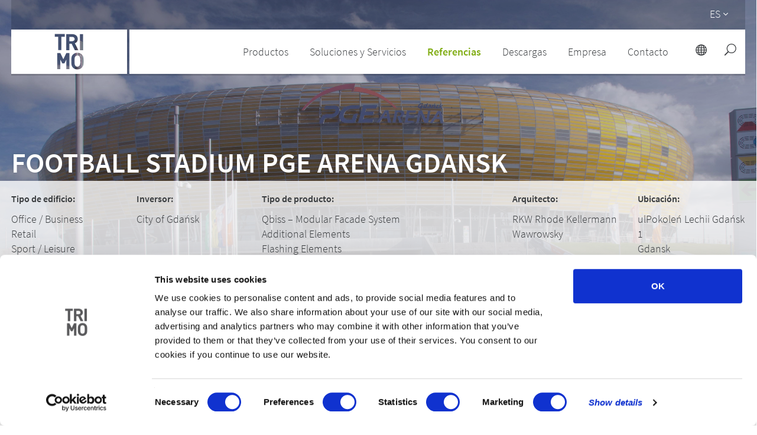

--- FILE ---
content_type: text/html; charset=UTF-8
request_url: https://www.trimo-group.com/es/referencias/football-stadium-pge-arena-gdansk
body_size: 34464
content:
<!DOCTYPE html>
<html lang="es" dir="ltr">

<head>
  <meta charset="utf-8">
  

  <link rel="apple-touch-icon" sizes="180x180" href="/images/favicon/apple-touch-icon.png">
  <link rel="icon" type="image/png" sizes="32x32" href="/images/favicon/favicon-32x32.png">
  <link rel="icon" type="image/png" sizes="16x16" href="/images/favicon/favicon-16x16.png">
  <link rel="manifest" href="/images/favicon/site.webmanifest">
  <link rel="mask-icon" href="/images/favicon/safari-pinned-tab.svg" color="#383b3e">
  <link rel="shortcut icon" href="/images/favicon/favicon.ico">
  <meta name="msapplication-TileColor" content="#eeeeee">
  <meta name="msapplication-config" content="/images/favicon/browserconfig.xml">
  <meta name="theme-color" content="#ffffff">

  <title>Referencias | Trimo building envelope solutions</title>
	<meta name="title" content="Trimo building envelope solutions" />
		<meta name="keywords" content="Facades, roofs, wall system, façade system, architectural wall, metal façade, firesafe, fireproof panels, metal cladding, glass façade, insulated panels" />
<meta name="description" content="Trimo creates highly efficient, sustainable and attractive architectural wall and roof systems at the highest quality." />

<!-- Alternate -->
		  <link rel="alternate" hreflang="de"
	        href="https://www.trimo-group.com/de/referenzen/football-stadium-pge-arena-gdansk" />
		  <link rel="alternate" hreflang="en"
	        href="https://www.trimo-group.com/en/references/football-stadium-pge-arena-gdansk" />
		  <link rel="alternate" hreflang="uk"
	        href="https://www.trimo-group.com/uk/references/football-stadium-pge-arena-gdansk" />
		  <link rel="alternate" hreflang="es"
	        href="https://www.trimo-group.com/es/referencias/football-stadium-pge-arena-gdansk" />
		  <link rel="alternate" hreflang="fr"
	        href="https://www.trimo-group.com/fr/references/football-stadium-pge-arena-gdansk" />
		  <link rel="alternate" hreflang="hr"
	        href="https://www.trimo-group.com/hr/reference/football-stadium-pge-arena-gdansk" />
		  <link rel="alternate" hreflang="hu"
	        href="https://www.trimo-group.com/hu/referenciak/football-stadium-pge-arena-gdansk" />
		  <link rel="alternate" hreflang="nl"
	        href="https://www.trimo-group.com/nl/referenties/football-stadium-pge-arena-gdansk" />
		  <link rel="alternate" hreflang="pl"
	        href="https://www.trimo-group.com/pl/referencje/football-stadium-pge-arena-gdansk" />
		  <link rel="alternate" hreflang="si"
	        href="https://www.trimo-group.com/si/reference/football-stadium-pge-arena-gdansk" />
		  <link rel="alternate" hreflang="sr"
	        href="https://www.trimo-group.com/sr/reference/football-stadium-pge-arena-gdansk" />
		  <link rel="alternate" hreflang="cs"
	        href="https://www.trimo-group.com/cs/reference/football-stadium-pge-arena-gdansk" />
		  <link rel="alternate" hreflang="ru"
	        href="https://www.trimo-group.com/ru/obekty/football-stadium-pge-arena-gdansk" />
	
  <meta name="robots" content="" />
  <meta name="viewport" content="width=device-width, initial-scale=1" />
  <meta http-equiv="X-UA-Compatible" content="IE=edge">
  
  <script id="Cookiebot" src="https://consent.cookiebot.com/uc.js" data-cbid="067bef4f-f7f5-4232-b348-1c45cce00725"
    type="text/javascript" async></script>
  <script src="https://ajax.googleapis.com/ajax/libs/jquery/3.3.1/jquery.min.js"></script>

  <meta name="msvalidate.01" content="056B2AD898860A93533B976B0AC58F32" />
  <meta name="csrf-token" content="3GjCndnyfYwuoJBJ1ZKaSBf55H6O2aP31IIpKulN">

        
  <!-- Smartsupp Live Chat script -->
  

  <link href="https://fonts.googleapis.com/css?family=Open+Sans:400,400i,600,700,800&amp;subset=latin-ext" rel="stylesheet">

<link rel="stylesheet" property="stylesheet" href="https://www.trimo-group.com/css/main.min.css">
<link rel="stylesheet" type="text/css" href="//cdnjs.cloudflare.com/ajax/libs/cookieconsent2/3.0.3/cookieconsent.min.css" />

<link href="https://www.trimo-group.com/css/lightbox.css" rel="stylesheet">

<style type="text/css">
    /*svgicon-icon_close_white_svg-32-32*/
    .svgicon-icon_close_white_svg-32-32 { width: 32px; height: 32px; }
    /*udgcore/SvgViewHelper*/
    svg{overflow:hidden;display:inline-block;fill:currentColor;}.hidden-svg{display:block;width:0;height:0;overflow:hidden;}
    /*svgicon-icon_search-2_svg-20-20*/
    .svgicon-icon_search-2_svg-20-20 { width: 20px; height: 20px; }
    /*svgicon-icon_search-2_svg-27-28*/
    .svgicon-icon_search-2_svg-27-28 { width: 27px; height: 28px; }
    /*svgicon-icon_globe-2_svg-20-20*/
    .svgicon-icon_globe-2_svg-20-20 { width: 20px; height: 20px; }
    /*svgicon-arrow_carrot-right_svg-12-12*/
    .svgicon-arrow_carrot-right_svg-12-12 { width: 12px; height: 12px; }
    /*svgicon-trimo_logo_mask_svg-800-75*/
    .svgicon-trimo_logo_mask_svg-800-75 { width: 800px; height: 75px; }
    /*svgicon-icon_menu_svg-32-32*/
    .svgicon-icon_menu_svg-32-32 { width: 32px; height: 32px; }
    /*svgicon-arrow_carrot-down_svg-16-16*/
    .svgicon-arrow_carrot-down_svg-16-16 { width: 16px; height: 16px; }
    /*svgicon-ICON_1_1_Facadesandwals_svg-64-64*/
    .svgicon-ICON_1_1_Facadesandwals_svg-64-64 { width: 64px; height: 64px; }
    /*svgicon-arrow_carrot-right_svg-16-16*/
    .svgicon-arrow_carrot-right_svg-16-16 { width: 16px; height: 16px; }
    /*svgicon-ICON_1_3_Roofs_svg-64-64*/
    .svgicon-ICON_1_3_Roofs_svg-64-64 { width: 64px; height: 64px; }
    /*svgicon-ICON_1_2_ModularUnits_svg-64-64*/
    .svgicon-ICON_1_2_ModularUnits_svg-64-64 { width: 64px; height: 64px; }
    /*svgicon-ICON_1_4_steelconstruction_svg-64-64*/
    .svgicon-ICON_1_4_steelconstruction_svg-64-64 { width: 64px; height: 64px; }
    /*svgicon-ICON_2_1_sustainablesolutions_svg-64-64*/
    .svgicon-ICON_2_1_sustainablesolutions_svg-64-64 { width: 64px; height: 64px; }
    /*svgicon-ICON_2_2_customerservice_svg-64-64*/
    .svgicon-ICON_2_2_customerservice_svg-64-64 { width: 64px; height: 64px; }
    /*svgicon-ICON_library_svg-64-64*/
    .svgicon-ICON_library_svg-64-64 { width: 64px; height: 64px; }
    /*svgicon-ICON_4_1_Broschures_svg-64-64*/
    .svgicon-ICON_4_1_Broschures_svg-64-64 { width: 64px; height: 64px; }
    /*svgicon-ICON_4_3_SpecificationText_svg-64-64*/
    .svgicon-ICON_4_3_SpecificationText_svg-64-64 { width: 64px; height: 64px; }
    /*svgicon-ICON_4_2_TechnicalDocuments_svg-64-64*/
    .svgicon-ICON_4_2_TechnicalDocuments_svg-64-64 { width: 64px; height: 64px; }
    /*svgicon-ICON_4_4_DesignTools_svg-64-64*/
    .svgicon-ICON_4_4_DesignTools_svg-64-64 { width: 64px; height: 64px; }
    /*svgicon-ICON_4_5_Certificates_svg-64-64*/
    .svgicon-ICON_4_5_Certificates_svg-64-64 { width: 64px; height: 64px; }
    /*svgicon-ICON_5_1_AboutTrimo_svg-64-64*/
    .svgicon-ICON_5_1_AboutTrimo_svg-64-64 { width: 64px; height: 64px; }
    /*svgicon-ICON_5_2_Responsibility_svg-64-64*/
    .svgicon-ICON_5_2_Responsibility_svg-64-64 { width: 64px; height: 64px; }
    /*svgicon-ICON_5_3_Career_svg-64-64*/
    .svgicon-ICON_5_3_Career_svg-64-64 { width: 64px; height: 64px; }
    /*svgicon-ICON_5_4_Competition_svg-64-64*/
    .svgicon-ICON_5_4_Competition_svg-64-64 { width: 64px; height: 64px; }
    /*svgicon-ICON_5_5_NewsroomandPress_svg-64-64*/
    .svgicon-ICON_5_5_NewsroomandPress_svg-64-64 { width: 64px; height: 64px; }
    /*svgicon-ICON_6_5_SubmityourIdea_svg-64-64*/
    .svgicon-ICON_6_5_SubmityourIdea_svg-64-64 { width: 64px; height: 64px; }
    /*svgicon-arrow_carrot-left_THIN_svg-100-100*/
    .svgicon-arrow_carrot-left_THIN_svg-100-100 { width: 100px; height: 100px; }
    /*svgicon-arrow_carrot-right_THIN_svg-100-100*/
    .svgicon-arrow_carrot-right_THIN_svg-100-100 { width: 100px; height: 100px; }
    /*svgicon-icon_sharethis_svg-18-18*/
    .svgicon-icon_sharethis_svg-18-18 { width: 18px; height: 18px; }
    /*svgicon-social_linkedin_circle_svg-32-32*/
    .svgicon-social_linkedin_circle_svg-32-32 { width: 32px; height: 32px; }
    /*svgicon-social_facebook_circle_dark_svg-32-32*/
    .svgicon-social_facebook_circle_dark_svg-32-32 { width: 32px; height: 32px; }
    /*svgicon-social_twitter_circle_svg-32-32*/
    .svgicon-social_twitter_circle_svg-32-32 { width: 32px; height: 32px; }
    /*svgicon-social_pinterest_circle_svg-32-32*/
    .svgicon-social_pinterest_circle_svg-32-32 { width: 32px; height: 32px; }
    /*svgicon-icon_zoom-in_alt_svg-30-30*/
    .svgicon-icon_zoom-in_alt_svg-30-30 { width: 30px; height: 30px; }
    /*svgicon-arrow_carrot-left_svg-10-10*/
    .svgicon-arrow_carrot-left_svg-10-10 { width: 10px; height: 10px; }
    /*svgicon-arrow_carrot-left_svg-12-12*/
    .svgicon-arrow_carrot-left_svg-12-12 { width: 12px; height: 12px; }
    /*svgicon-arrow_carrot-right_svg-10-10*/
    .svgicon-arrow_carrot-right_svg-10-10 { width: 10px; height: 10px; }
    /*svgicon-arrow_carrot-left_svg-100-100*/
    .svgicon-arrow_carrot-left_svg-100-100 { width: 100px; height: 100px; }
    /*svgicon-arrow_carrot-right_svg-100-100*/
    .svgicon-arrow_carrot-right_svg-100-100 { width: 100px; height: 100px; }
    /*svgicon-icon_mobile_svg-18-18*/
    .svgicon-icon_mobile_svg-18-18 { width: 18px; height: 18px; }
    /*svgicon-icon_fax_svg-18-18*/
    .svgicon-icon_fax_svg-18-18 { width: 18px; height: 18px; }
    /*svgicon-icon_mail_alt_svg-18-18*/
    .svgicon-icon_mail_alt_svg-18-18 { width: 18px; height: 18px; }
    /*svgicon-icon_circle_download_svg-18-18*/
    .svgicon-icon_circle_download_svg-18-18 { width: 18px; height: 18px; }
    /*svgicon-icon_circle_download_svg-19-18*/
    .svgicon-icon_circle_download_svg-19-18 { width: 19px; height: 18px; }
    /*svgicon-QuickLinks_Download_kontur_01_svg-40-40*/
    .svgicon-QuickLinks_Download_kontur_01_svg-40-40 { width: 40px; height: 40px; }
    /*svgicon-QuickLinks_technicalSupport_01_svg-40-40*/
    .svgicon-QuickLinks_technicalSupport_01_svg-40-40 { width: 40px; height: 40px; }
    /*svgicon-QuickLinks_referenceOverview_01_svg-40-40*/
    .svgicon-QuickLinks_referenceOverview_01_svg-40-40 { width: 40px; height: 40px; }
    /*svgicon-QuickLinks_solutionAndServices_01_svg-40-40*/
    .svgicon-QuickLinks_solutionAndServices_01_svg-40-40 { width: 40px; height: 40px; }
    /*svgicon-QuickLinks_portfolioOfProductsAndSolutions_01_svg-40-40*/
    .svgicon-QuickLinks_portfolioOfProductsAndSolutions_01_svg-40-40 { width: 40px; height: 40px; }
    /*svgicon-QuickLinks_employmentOpportunities_01_svg-40-40*/
    .svgicon-QuickLinks_employmentOpportunities_01_svg-40-40 { width: 40px; height: 40px; }
    /*svgicon-QuickLinks_sustainablesolutions_01_svg-40-40*/
    .svgicon-QuickLinks_sustainablesolutions_01_svg-40-40 { width: 40px; height: 40px; }
    /*svgicon-arrow_carrot-right_svg-11-11*/
    .svgicon-arrow_carrot-right_svg-11-11 { width: 11px; height: 11px; }
    /*svgicon-social_menue_circle_white_blackinside_svg-50-50*/
    .svgicon-social_menue_circle_white_blackinside_svg-50-50 { width: 50px; height: 50px; }
    /*svgicon-glyphicon-chevron-up_svg-16-16*/
    .svgicon-glyphicon-chevron-up_svg-16-16 { width: 16px; height: 16px; }
    /*svgicon-arrow_carrot_up_alt_svg-32-32*/
    .svgicon-arrow_carrot_up_alt_svg-32-32 { width: 32px; height: 32px; }
    /*svgicon-social_youtube_circle_svg-32-32*/
    .svgicon-social_youtube_circle_svg-32-32 { width: 32px; height: 32px; }
    /*svgicon-arrow_carrot-right_svg-14-14*/
    .svgicon-arrow_carrot-right_svg-14-14 { width: 14px; height: 14px; }
    /*svgicon-trimo_logo_svg-67-50*/
    .svgicon-trimo_logo_svg-67-50 { width: 67px; height: 50px; }
    /*svgicon-icon_circle-slelected_svg-20-20*/
    .svgicon-icon_circle-slelected_svg-20-20 { width: 20px; height: 20px; }
    /*svgicon-icon_circle-empty_svg-20-20*/
    .svgicon-icon_circle-empty_svg-20-20 { width: 20px; height: 20px; }
    /*svgicon-arrow_carrot-left_THIN_svg-80-80*/
    .svgicon-arrow_carrot-left_THIN_svg-80-80 { width: 80px; height: 80px; }
    /*svgicon-icon_check_svg-18-18*/
    .svgicon-icon_check_svg-18-18 { width: 18px; height: 18px; }
    /*svgicon-arrow_carrot-right_THIN_svg-80-80*/
    .svgicon-arrow_carrot-right_THIN_svg-80-80 { width: 80px; height: 80px; }
    /*svgicon-icon_close_svg-20-20*/
    .svgicon-icon_close_svg-20-20 { width: 20px; height: 20px; }
    /*svgicon-arrow_carrot-down_svg-15-15*/
    .svgicon-arrow_carrot-down_svg-15-15 { width: 15px; height: 15px; }
    /*svgicon-social_facebook_circle_white_blackinside_svg-45-45*/
    .svgicon-social_facebook_circle_white_blackinside_svg-45-45 { width: 45px; height: 45px; }
    /*svgicon-social_youtube_circle_white_blackinside_svg-45-45*/
    .svgicon-social_youtube_circle_white_blackinside_svg-45-45 { width: 45px; height: 45px; }

    /*svgicon-svgicon-Global_svg-64-64*/
    .svgicon-Global_svg-64-64 { width: 68px; height: 64px; }
</style>  <!-- UdgCore:SvgViewHelper BEGIN -->
<span class="hidden-svg" aria-hidden="true"><svg xmlns="http://www.w3.org/2000/svg"
        viewBox="0 0 32.13399887084961 32.13399887084961" id="svgicon-icon_zoom-in_alt_svg">
        <path
            d="M19 0C11.82 0 6 5.82 6 13a12.94 12.94 0 0 0 2.882 8.154L.408 29.628a1.39 1.39 0 0 0 1.964 1.964l8.474-8.474A12.94 12.94 0 0 0 19 26c7.18 0 13-5.82 13-13S26.18 0 19 0zm0 24c-6.066 0-11-4.934-11-11S12.934 2 19 2s11 4.934 11 11-4.934 11-11 11zm6-12h-5V7a1 1 0 0 0-2 0v5h-5a1 1 0 0 0 0 2h5v5a1 1 0 0 0 2 0v-5h5a1 1 0 0 0 0-2z" />
    </svg></span>
<span class="hidden-svg" aria-hidden="true"><svg xmlns="http://www.w3.org/2000/svg" viewBox="0 0 18 17.999999"
        id="svgicon-icon_check_svg">
        <path d="M0 0v18h18V0H0zm13.762 3.326l1.61 1.016-6.528 10.35-5.035-4.196 1.22-1.463 3.365 2.806 5.368-8.513z"
            fill="#81ad15" /></svg></span>
<span class="hidden-svg" aria-hidden="true"><svg xmlns="http://www.w3.org/2000/svg" viewBox="0 0 31.999999 31.999995"
        id="svgicon-icon_circle_download_svg">
        <path
            d="M16 0C7.175 0 0 7.173 0 16c0 8.826 7.174 16 16 16 8.827 0 16-7.174 16-16 0-8.827-7.173-16-16-16zm0 1.658c7.932 0 14.342 6.41 14.342 14.341 0 7.931-6.41 14.343-14.341 14.343C8.07 30.342 1.658 23.93 1.658 16 1.658 8.07 8.07 1.658 16 1.658zm-.985 5.656v12.693l-4.832-5.397-1.236 1.108 6.28 7.01a.829.829 0 0 0 .465.26.829.829 0 0 0 .042.008.829.829 0 0 0 .077.008.829.829 0 0 0 .664-.275l6.28-7.011-1.235-1.107-4.834 5.399V7.314h-1.671zm-5.93 15.904v1.685h14.14v-1.685H9.086z" />
    </svg></span>
<span class="hidden-svg" aria-hidden="true"><svg xmlns="http://www.w3.org/2000/svg" viewBox="0 0 32 32"
        id="svgicon-icon_close_white_svg">
        <path fill="#fff"
            d="M17 2C8.7 2 2 8.7 2 17s6.7 15 15 15 15-6.7 15-15S25.3 2 17 2zm0 28C9.8 30 4 24.2 4 17S9.8 4 17 4s13 5.8 13 13-5.8 13-13 13zm5.5-19.9L17 15.5 12.1 10c-.4-.4-1-.4-1.4 0-.4.4-.4 1 0 1.4l4.9 5.5-5.6 5.6c-.4.4-.4 1 0 1.4s1 .4 1.4 0l5.5-5.5 4.9 5.5c.4.4 1 .4 1.4 0s.4-1 0-1.4L18.4 17l5.6-5.6c.4-.4.4-1 0-1.4-.4-.3-1.1-.3-1.5.1z" />
    </svg></span>
<span class="hidden-svg" aria-hidden="true"><svg xmlns="http://www.w3.org/2000/svg"
        viewBox="0 0 32.24800109863281 32.24800109863281" id="svgicon-icon_search-2_svg">
        <path
            d="M19 0C11.82 0 6 5.82 6 13c0 3.09 1.084 5.926 2.884 8.158L.292 29.75a1.386 1.386 0 0 0 1.958 1.958l8.592-8.592A12.953 12.953 0 0 0 19 26c7.18 0 13-5.82 13-13S26.18 0 19 0zm0 24c-6.066 0-11-4.934-11-11S12.934 2 19 2s11 4.934 11 11-4.934 11-11 11z" />
    </svg></span>
<span class="hidden-svg" aria-hidden="true"><svg xmlns="http://www.w3.org/2000/svg" viewBox="0 0 32 32"
        id="svgicon-icon_globe-2_svg">
        <path
            d="M17 2C8.716 2 2 8.716 2 17s6.716 15 15 15 15-6.716 15-15S25.284 2 17 2zm10.938 8h-2.98c-.58-1.824-1.376-3.422-2.336-4.704A13.083 13.083 0 0 1 27.938 10zM18 10V4.164c1.89.558 3.732 2.654 4.866 5.836H18zm5.448 2c.282 1.224.464 2.564.522 4H18v-4h5.448zM16 4.164V10h-4.866C12.268 6.818 14.11 4.722 16 4.164zM16 12v4h-5.97c.058-1.436.24-2.776.522-4H16zm-7.97 4H4.05c.108-1.406.43-2.754.952-4h3.52a23.96 23.96 0 0 0-.492 4zm0 2a23.96 23.96 0 0 0 .492 4h-3.52a12.895 12.895 0 0 1-.952-4h3.98zm2 0H16v4h-5.448a21.758 21.758 0 0 1-.522-4zM16 24v5.836c-1.89-.558-3.732-2.654-4.866-5.836H16zm2 5.836V24h4.866c-1.134 3.182-2.976 5.278-4.866 5.836zM18 22v-4h5.97a21.758 21.758 0 0 1-.522 4H18zm7.97-4h3.98a12.895 12.895 0 0 1-.952 4h-3.52a23.96 23.96 0 0 0 .492-4zm0-2a23.96 23.96 0 0 0-.492-4h3.52c.522 1.246.844 2.594.952 4h-3.98zM11.378 5.296C10.42 6.578 9.622 8.176 9.042 10h-2.98a13.083 13.083 0 0 1 5.316-4.704zM6.062 24h2.98c.58 1.824 1.376 3.422 2.336 4.704A13.083 13.083 0 0 1 6.062 24zm16.56 4.704c.958-1.282 1.756-2.88 2.336-4.704h2.98a13.083 13.083 0 0 1-5.316 4.704z" />
    </svg></span>
<span class="hidden-svg" aria-hidden="true"><svg xmlns="http://www.w3.org/2000/svg" viewBox="0 0 16 16"
        id="svgicon-arrow_carrot-right_svg">
        <path
            d="M3.853 15.554c.41.41 1.075.41 1.485 0l6.809-6.81c.205-.205.308-.476.306-.745 0-.27-.105-.54-.306-.745L5.337.445a1.05 1.05 0 0 0-1.484 1.484L9.923 8l-6.07 6.07a1.05 1.05 0 0 0 0 1.485z" />
    </svg></span>

<span class="hidden-svg" aria-hidden="true"><svg xmlns="http://www.w3.org/2000/svg" viewBox="0 0 800.00088 75.000001" id="svgicon-trimo_logo_mask_svg"><path d="M0 0v75h800V0H0zm375.734 7.535h16.873v4.754h-5.771v22.553h-5.332V12.289h-5.77V7.535zm19.34.145h10.709c5.567 0 8.867 3.8 8.867 8.367 0 3.839-2.342 6.216-4.99 7.176l6.102 11.785h-6.18l-5.334-10.9h-3.838v10.9h-5.336V7.68zm23.143 0h5.336v27.328h-5.336V7.68zm-17.807 4.758v7.216h5.03c2.34 0 3.874-1.496 3.874-3.607s-1.535-3.61-3.875-3.61h-5.029zm13.598 26.792c3.159 0 5.538 1.093 7.488 3.043 2.808 2.808 2.77 6.279 2.77 11.075 0 4.798.038 8.268-2.77 11.076-1.95 1.95-4.33 3.04-7.488 3.04-3.16 0-5.576-1.09-7.526-3.04-2.809-2.807-2.73-6.277-2.73-11.074 0-4.796-.079-8.269 2.73-11.077 1.95-1.95 4.366-3.043 7.526-3.043zm-34.18.454h5.258v.007l5.096 10.551 5.058-10.523v-.035h5.258v27.328h-5.258V50.77l-3.254 6.457h-3.609l-3.291-6.489v16.276h-5.258v-27.33zm34.18 4.382v.002c-1.483 0-2.73.585-3.51 1.48-1.054 1.17-1.326 2.458-1.326 7.8 0 5.344.272 6.63 1.326 7.8.78.897 2.027 1.483 3.51 1.483 1.482 0 2.69-.587 3.47-1.483 1.055-1.17 1.366-2.455 1.366-7.798s-.311-6.631-1.365-7.801c-.78-.897-1.99-1.483-3.471-1.483z"/></svg></span>
<span class="hidden-svg" aria-hidden="true"><svg xmlns="http://www.w3.org/2000/svg" viewBox="0 0 32 32"
        id="svgicon-icon_menu_svg">
        <path
            d="M7 16h18a1 1 0 0 0 0-2H7a1 1 0 0 0 0 2zm0-6h18a1 1 0 0 0 0-2H7a1 1 0 0 0 0 2zm0 12h18a1 1 0 0 0 0-2H7a1 1 0 0 0 0 2z" />
    </svg></span>
<span class="hidden-svg" aria-hidden="true"><svg xmlns="http://www.w3.org/2000/svg" viewBox="0 0 16 16"
        id="svgicon-arrow_carrot-down_svg">
        <path
            d="M.445 3.853a1.05 1.05 0 0 0 0 1.485l6.809 6.809c.206.205.477.308.745.306.271 0 .54-.105.746-.306l6.809-6.81a1.05 1.05 0 0 0-1.485-1.484L8 9.923l-6.07-6.07a1.05 1.05 0 0 0-1.484 0z" />
    </svg></span>
<span class="hidden-svg" aria-hidden="true"><svg xmlns="http://www.w3.org/2000/svg"
        id="svgicon-ICON_1_1_Facadesandwals_svg" viewBox="0 0 113.4 113.4">
        <style>
            .st0 {
                fill: #383b3e
            }
        </style>
        <path class="st0"
            d="M56.7 0C25.4 0 0 25.4 0 56.7s25.4 56.7 56.7 56.7 56.7-25.4 56.7-56.7C113.3 25.4 88 0 56.7 0zm27 72.2v.4l-.1.1v.1c-.1 0-.1.1-.2.1L57 86c-.1.1-.2.1-.3.1s-.2 0-.3-.1L30.1 72.9c-.2-.1-.4-.4-.4-.7V40c0-.3.2-.5.4-.7l26.3-13.1c.2-.1.5-.1.7 0l26.3 13.1c.1.1.2.1.2.2.1.1.1.2.1.3v32.4z" />
        <path class="st0"
            d="M57 27.8v24.3L81.2 40zm-1.1 32.3v-6.5L30.7 41v30.2zM32.1 72.2l23.8 11.9V61.8zm25.3 11.9l1.6-.8 22.2-11.1-23.8-10.4zm24.8-42.9L57.4 53.6v6.5L82.2 71zM56.3 27.8L32.1 40l24.2 12.1z" />
    </svg></span>
<span class="hidden-svg" aria-hidden="true"><svg xmlns="http://www.w3.org/2000/svg" id="svgicon-ICON_1_3_Roofs_svg"
        viewBox="0 0 113.4 113.4">
        <style>
            .st0 {
                fill: #383b3e
            }
        </style>
        <path class="st0"
            d="M56.7 0C25.4 0 0 25.4 0 56.7s25.4 56.7 56.7 56.7 56.7-25.4 56.7-56.7S88 0 56.7 0zM92 70.9c0 .4-.3.8-.8.8h-69c-.4 0-.8-.3-.8-.8V56.5c0-.4.3-.8.8-.8s.8.3.8.8v13.6h67.5V41.4l-17.4 7.4c-.1 0-.2.1-.3.1-.1 0-.2 0-.3-.1-.1 0-.2-.1-.2-.1-.1-.1-.2-.3-.2-.5v-4.5L54.6 51c-.1 0-.2.1-.3.1-.1 0-.2 0-.3-.1-.1 0-.1-.1-.2-.1l-.2-.2c0-.1-.1-.2-.1-.3v-4.5L36 53.3c-.1 0-.2.1-.3.1-.3 0-.6-.2-.7-.5-.1-.2-.1-.4 0-.5V48l-15.2 7.3c-.1 0-.2.1-.3.1-.3 0-.5-.1-.6-.4-.2-.3 0-.8.3-.9l16.2-7.8c.2-.1.5-.1.7 0 .2.1.3.4.3.6v4.5L54 44c.2-.1.5-.1.7.1.2.1.3.4.3.6v4.5L72.1 42V30.7c0-.2.2-.4.4-.4h3.1c.2 0 .4.2.4.4v15.1l15-6.3c.2-.1.5-.1.7.1.2.1.3.4.3.6v30.7z" />
    </svg></span>
<span class="hidden-svg" aria-hidden="true"><svg xmlns="http://www.w3.org/2000/svg"
        id="svgicon-ICON_1_2_ModularUnits_svg" viewBox="0 0 113.4 113.4">
        <style>
            .st0 {
                fill: #383b3e
            }
        </style>
        <path class="st0"
            d="M72 51.6h.4l13.9 2.9-.4-7.1-56.3-17.9v21.8L51.1 56 72 51.6zm-43.1-.2V30l-7.5 8.4v17zm-6.7 4.4l14.9 2.6 12.1-2L29.3 52zm49 23.7V55.8L34 63.9v10.7l10.3 1.3v-9.4c0-.4.3-.7.7-.7l5.9-.7c.2 0 .4 0 .6.2.2.1.3.3.3.6V77l19.4 2.5z" />
        <path class="st0"
            d="M56.7 0C25.4 0 0 25.4 0 56.7s25.4 56.7 56.7 56.7 56.7-25.4 56.7-56.7S88 0 56.7 0zM20.9 56.2s-.1 0 0 0c-.1-.1-.1-.2-.1-.2l-.1-17.6c0-.1 0-.2.1-.2L29 29h.3l56.9 18c.1 0 .2.2.2.3l.4 7.8c0 .1 0 .2-.1.3-.1.1-.2.1-.3.1l-14.4-3c-.1 0 0 0 0 0l-21 4.6-14 2.3h-.2l-16-2.9c.2-.2.2-.2.1-.3.1 0 0 0 0 0zm71.8 21.6c0 .4-.3.7-.7.7l-20 2.6h-.2l-21.1-2.8c-.4 0-.7-.4-.7-.7V66.7l-4.4.5v9.6c0 .2-.1.4-.3.6-.2.1-.4.2-.6.2L33.1 76c-.4 0-.7-.4-.7-.7v-12c0-.4.2-.7.6-.7l38.7-8.4c.1 0 .3-.1.4 0l20 3.9c.4.1.6.4.6.7v19z" />
        <path class="st0" d="M72.7 79.5l18.5-2.4V59.4l-18.5-3.6z" />
    </svg></span>
<span class="hidden-svg" aria-hidden="true"><svg xmlns="http://www.w3.org/2000/svg"
        id="svgicon-ICON_1_4_steelconstruction_svg" viewBox="0 0 113.4 113.4">
        <style>
            .st0 {
                fill: #383b3e
            }
        </style>
        <path class="st0"
            d="M35.2 65.7V53.4l-3.1-1.7V66zm.8-13.5l9.4-5.9-1.6-2.8-10.9 6.9zm21.4-12.6l9.4 5.9 1.6-2.8-11-6.9zM74 65.3v-9.4l-1.5.8v8.4zm-4.3-21.8l-1.6 2.8 9.3 5.9 3.1-1.8zm-2.2 3.9l-.9 1.6 7.7 4.9 1.9-1zm-20.1 2.4L40 54.5l1.6.9 6.6-4.2zm8.5-2.7L49.8 51l.4.8 5.7-3.6zm7.8 4l-6.3-4v1.1l5.8 3.6zm1.1-2l-7.4-4.7v1.8l6.6 4.2zm-26.4 6.2l-2-1.2v11.5l2-.2zm2.5 1.4l-1.5-.9v9.5l1.5-.2zm5.7-11.2l9.3-5.9v-3.8L45 42.7zm9.3.7v-1.8L48.7 49l.7 1.3zM82 49.6l5.4-3.1-14.2-9-2.8 4.7zm-17.1 2.3l-.4.7 5.7 3.7.9-.5zm-33.5-2.3L43 42.2l-2.7-4.8L26 46.5zm24.5.4v-1.3l-5.4 3.5.6 1.1 4.9-3.1s-.1-.1-.1-.2zm26.9 16.2l5.3.5V47.8l-5.3 3zM66.2 46.6L57.4 41v2.2l7.9 5zM55.9 41l-8.7 5.5 1 1.6 7.7-4.9zM46 47.3l-8.8 5.6 1.8 1 7.9-5zm2.5 4.5l-6.2 4 .9.5 5.8-3.7zm17.6-1.9l-.8 1.3 6.5 4.2 1.6-.9zm-8.7-1.1v1.4l4.9 3.1.6-1.1-5.5-3.4zm14.3 23.6v-5.9l-1-.1v5.4zm2.3-5.6l-1.5-.2v6.3l1.5.9zm-2.3-9.6l-1 .5v7.2l1 .1zm-1.5 7.7V58l-.9.5h-.1v6.2l1 .2zm-1.6-7.7l1.1-.6-5.5-3.5-.6 1.1 5 3c-.1 0 0 0 0 0zm8.4 9.9l-2-.2v7.5l2 1.2zm11.1 1.1l-5.3-.5v11.5l5.3 3.2zm-17.9-1.8l-1-.1v4.6s.1 0 .1.1l.9.5v-5.1zm11.1 1.1l-3.1-.3v9.2l3.1 1.9zM77 54.1l-2 1.2v10.1l2 .2zM44.2 66.3l-1 .1V72l.9-.5h.1v-5.2zm5-13.3l-5.6 3.5 1.1.6s.1 0 .1.1l5-3.2-.6-1z" />
        <path class="st0"
            d="M56.7 0C25.4 0 0 25.4 0 56.7s25.4 56.7 56.7 56.7 56.7-25.4 56.7-56.7S88 0 56.7 0zm32.9 83.6c0 .1-.1.1 0 0 0 .2 0 .4-.1.5-.1.2-.4.4-.6.4-.1 0-.3 0-.4-.1L68.6 72.3c-.4-.2-.5-.7-.2-1 .1-.2.2-.2.4-.3v-4.7c-.3-.1-.5-.4-.5-.8 0-.3.2-.5.5-.6v-6.3c-.2-.1-.3-.2-.4-.3-.1-.2-.1-.4-.1-.5l-5-3.2c-.1 0-.2.1-.3.1-.1 0-.3 0-.4-.1-.2-.1-.4-.4-.4-.6l-5.1-3.2c-.1.1-.3.2-.5.2s-.3-.1-.5-.2l-4.9 3.1c0 .3-.1.5-.4.7-.1.1-.2.1-.4.1-.1 0-.3 0-.4-.1l-5.1 3.2c0 .2 0 .4-.1.5-.1.2-.2.3-.4.3v6.3c.3.1.5.3.5.6s-.2.7-.5.8v5.2c.2.1.3.2.4.3.2.4.1.8-.3 1L25 84.4c-.1.1-.2.1-.3.1-.1 0-.2 0-.3-.1 0 0-.1 0-.1-.1l-.2-.2V46.5c0-.1 0-.2.1-.3.1-.1.1-.2.2-.2l32.1-20.4h.2c.1 0 .2-.1.3-.1.1 0 .2 0 .3.1h.2l16 10.1c.1 0 .2 0 .2.1.1.1.2.1.2.2l15.7 9.9c.1.1.2.1.2.2s.1.2.1.3l-.3 37.2z" />
        <path class="st0"
            d="M30.6 67.7l-5.3.5v14.2l5.3-3.1zm0-1.5V50.8l-5.3-3v18.9zm13.7-24.8L55.9 34v-6.5l-14.3 9.1zM57.4 34l11.8 7.4 2.7-4.7-14.5-9.2zM44.2 58.5h-.1l-.9-.5v6.9l1-.1v-6.3zm37.1-6.8l-3.1 1.7v12.3l3.1.3zM42.7 66.4l-1 .1v6.3l1-.6zm-1-9.2V65l1-.1v-7.2zm-6.5 10l-3.1.3v10.9l3.1-1.8zm5.7-.6l-1.5.2v7.4l1.5-1zm-2.5.3l-2 .2v8.8l2-1.2z" />
    </svg></span>
<span class="hidden-svg" aria-hidden="true"><svg xmlns="http://www.w3.org/2000/svg"
        id="svgicon-ICON_2_1_sustainablesolutions_svg" viewBox="0 0 113.4 113.4">
        <style>
            .st0 {
                fill: #383b3e
            }
        </style>
        <path class="st0"
            d="M53.1 38.8c3.8 0 5.4 1.4 6.2 2.7.1.2.1.4 0 .7L57.7 46l15.7-5-7.3-15-1.9 4.5c-.1.2-.2.3-.4.4-.2.1-.4.1-.6 0-2.9-1.3-6.4-1.4-10.4-.4-8.3 2-12.7 9.5-14.6 13.9 2.3-2 6.3-4.6 12-5.5 1 0 2-.1 2.9-.1z" />
        <path class="st0"
            d="M56.7 0C25.4 0 0 25.4 0 56.7s25.4 56.7 56.7 56.7 56.7-25.4 56.7-56.7S88 0 56.7 0zM35.4 47.4c0-.2 1-3.8 3.6-7.9 3.4-5.5 8.1-9.1 13.4-10.3 4-1 7.6-.9 10.6.2l2.2-5.4c.1-.3.4-.5.7-.5.3 0 .6.2.7.4l8.5 17.2c.1.2.1.4 0 .6s-.3.4-.5.4l-18 5.7c-.3.1-.6 0-.8-.2-.2-.2-.3-.5-.1-.8l2.1-5c-1.1-1.5-3.7-2-7.5-1.4-9 1.4-13.5 7.5-13.6 7.5-.1.2-.4.3-.6.3-.1 0-.2 0-.3-.1-.3 0-.5-.3-.4-.7zm22.1 36.4c-.1 0-3.3.9-7.6.9h-1.1c-6.5-.2-11.9-2.4-15.6-6.4-2.9-3-4.6-6.1-5.1-9.3l-5.8.8c-.3 0-.6-.1-.7-.3-.2-.2-.1-.6 0-.8l10.7-16c.1-.2.3-.3.5-.3s.4 0 .6.2l14 12.7c.2.2.3.5.2.8-.1.3-.3.5-.6.5l-5.4.7c-.8 1.7.1 4.2 2.5 7.2 5.7 7.1 13.3 7.9 13.3 7.9.4 0 .6.3.7.7 0 .3-.3.7-.6.7zm27.7-12.9c-1.2 4-3 7-5.5 9.1l3.5 4.6c.2.2.2.6.1.8-.1.2-.4.4-.7.4l-19.2-1.3c-.2 0-.4-.1-.5-.3s-.2-.4-.1-.6l4.1-18.5c.1-.3.3-.5.6-.6.3-.1.6 0 .8.3l3.3 4.3c1.9-.2 3.6-2.2 5-5.8 3.3-8.5.3-15.5.2-15.5-.1-.3 0-.7.3-.9.3-.2.7-.2 1 .1.1.1 2.8 2.8 5.1 7.1 2.7 5.8 3.5 11.6 2 16.8z" />
        <path class="st0"
            d="M42.9 75.4c-3.8-4.7-3.4-7.6-2.5-9.2.1-.2.3-.3.5-.4l4.2-.5L33 54.2l-9.3 13.9 4.9-.6h.1c.2 0 .3.1.5.2s.3.3.3.5c.4 3.1 2 6.2 4.8 9.2 5.9 6.2 14.6 6.2 19.4 5.7-3-1.1-7.2-3.2-10.8-7.7zM77.8 64c-2.2 5.6-4.9 6.8-6.7 6.7-.2 0-.4-.1-.6-.3L68 67.1l-3.5 16L81 84.2l-3-3.9c-.1-.2-.2-.4-.1-.6s.1-.4.3-.5c2.5-1.9 4.4-4.8 5.6-8.8 2.4-8.2-1.9-15.8-4.7-19.6.5 3.1.8 7.8-1.3 13.2z" />
    </svg></span>
<span class="hidden-svg" aria-hidden="true"><svg xmlns="http://www.w3.org/2000/svg"
        id="svgicon-ICON_2_2_customerservice_svg" viewBox="0 0 113.4 113.4">
        <style>
            .st0 {
                fill: #383b3e
            }
        </style>
        <circle class="st0" cx="85.8" cy="42.3" r="5.5" />
        <circle class="st0" cx="34.2" cy="78.9" r="5.5" />
        <path class="st0"
            d="M56.7 0C25.4 0 0 25.4 0 56.7s25.4 56.7 56.7 56.7 56.7-25.4 56.7-56.7S88 0 56.7 0zM27.9 27.5c-.3-.3-.3-.8 0-1.1s.8-.3 1.1 0l6.4 6.4 6.4-6.4c.3-.3.8-.3 1.1 0s.3.8 0 1.1l-6.4 6.4 6.4 6.4c.3.3.3.8 0 1.1-.1.1-.3.2-.5.2s-.4-.1-.5-.2L35.5 35 29 41.3c-.1.1-.3.2-.5.2s-.4-.1-.5-.2c-.3-.3-.3-.8 0-1.1l6.4-6.4-6.5-6.3zm6.3 58.4c-3.9 0-7-3.1-7-7s3.1-7 7-7 7 3.1 7 7-3.1 7-7 7zm38.9-9.7c.3.3.3.8 0 1.1-.1.1-.3.2-.5.2s-.4-.1-.5-.2l-6.4-6.4-6.4 6.4c-.1.1-.3.2-.5.2s-.4-.1-.5-.2c-.3-.3-.3-.8 0-1.1l6.4-6.4-6.4-6.4c-.3-.3-.3-.8 0-1.1s.8-.3 1.1 0l6.4 6.4 6.4-6.4c.3-.3.8-.3 1.1 0s.3.8 0 1.1l-6.4 6.4 6.2 6.4zm-8.3-23.1l-1.9-1.7 7.2-8.1C60 44.3 52 48.6 46.2 56.1c-4.6 5.9-5.9 11.7-5.9 11.8-.1.6-.6 1-1.2 1h-.3c-.7-.1-1.1-.8-.9-1.5.1-.4 5.5-23.6 31.4-26.5l-8.1-6.1 1.5-2 11.9 9.1-9.8 11.2zm21-3.8c-3.9 0-7-3.1-7-7s3.1-7 7-7 7 3.1 7 7c0 3.8-3.2 7-7 7z" />
    </svg></span>
<span class="hidden-svg" aria-hidden="true"><svg xmlns="http://www.w3.org/2000/svg" id="svgicon-ICON_4_1_Broschures_svg"
        viewBox="0 0 113.4 113.4">
        <style>
            .st0 {
                fill: #383b3e
            }
        </style>
        <path class="st0"
            d="M77.4 83l-21.9-4.3c-.1 0-.3-.1-.3-.3l-.3-2.4-12 9.1L77.4 83zM64.6 66.8l-7.9-41.6-20.2 15.3 5.6 43.3z" />
        <path class="st0" d="M65.9 67.7l-10.3 7.8.3 2.6 23.9 4.6-6.6-44.3L60.5 37l5.7 30c0 .3-.1.6-.3.7z" />
        <path class="st0"
            d="M56.7 0C25.4 0 0 25.4 0 56.7s25.4 56.7 56.7 56.7 56.7-25.4 56.7-56.7C113.4 25.4 88 0 56.7 0zm23.8 83.5c-.1.1-.1.1-.2.1l-38.4 2.3c-.1 0-.2.1-.3.1s-.2 0-.3-.1c-.2-.1-.4-.3-.5-.6l-5.8-45c0-.3.1-.5.3-.7l21.5-16.4c.2-.2.5-.2.7-.1.2.1.4.3.5.6l2.4 12.6 13.2 1.5c.2 0 .3.1.3.3l6.7 45v.1c0 .2-.1.2-.1.3z" />
    </svg></span>

<span class="hidden-svg" aria-hidden="true">
  <svg version="1.1" id="svgicon-ICON_library_svg" xmlns="http://www.w3.org/2000/svg" xmlns:xlink="http://www.w3.org/1999/xlink" x="0px" y="0px"
      viewBox="0 0 113.4 113.4" style="enable-background:new 0 0 113.4 113.4;" xml:space="preserve">
    <style type="text/css">
      .st0{fill:#383B3E;}
      .st1{fill:none;stroke:#FFFFFF;stroke-width:1.5591;stroke-linecap:round;stroke-linejoin:round;stroke-miterlimit:10;}
      .st2{fill:none;stroke:#FFFFFF;stroke-width:0.7087;stroke-linecap:round;stroke-linejoin:round;stroke-miterlimit:10;}
    </style>
    <path class="st0" d="M56.7,0C25.4,0,0,25.4,0,56.7s25.4,56.7,56.7,56.7s56.7-25.4,56.7-56.7S88,0,56.7,0z"/>
    <g id="LINE_00000083782501367679459470000010909791315348360093_">
      <line class="st1" x1="46.5" y1="85.8" x2="68" y2="85.8"/>
    </g>
    <g id="LINE_00000070831242940044644970000012768039347502000013_">
      <line class="st2" x1="51.2" y1="28.9" x2="51.2" y2="27.3"/>
    </g>
    <g id="LINE_00000090283951075774177240000003983305528306355863_">
      <line class="st2" x1="51.2" y1="27.3" x2="51.2" y2="27.3"/>
    </g>
    <g id="LINE_00000183942469688970421150000001396333369822224563_">
      <line class="st1" x1="42.6" y1="31.2" x2="42.6" y2="81.9"/>
    </g>
    <g id="LINE_00000069363547104020423670000007143940327347426208_">
      <line class="st2" x1="47.3" y1="27.3" x2="67.2" y2="27.3"/>
    </g>
    <g id="LINE_00000173157732361462097450000014013661284654551700_">
      <line class="st2" x1="47.3" y1="27.3" x2="67.5" y2="27.3"/>
    </g>
    <g id="LINE_00000115477727878887973390000008464634945248327335_">
      <line class="st2" x1="46.5" y1="27.3" x2="67.2" y2="27.3"/>
    </g>
    <g id="LINE_00000033367196052700008500000007669920915351381949_">
      <line class="st1" x1="46.5" y1="27.3" x2="68" y2="27.3"/>
    </g>
    <g id="ARC_00000174570855968994005010000000118190951734845874_">
      <path class="st1" d="M46.5,27.3c-2.1,0-3.9,1.7-3.9,3.9"/>
    </g>
    <g id="ARC_00000165236943467500805320000008098514935077511830_">
      <path class="st1" d="M42.6,81.9c0,2.1,1.7,3.9,3.9,3.9"/>
    </g>
    <g id="ARC_00000172420545153564963500000004643081183155939491_">
      <path class="st1" d="M71.8,31.2c0-2.1-1.7-3.9-3.9-3.9"/>
    </g>
    <g id="ARC_00000087388741761192801570000014064593089637862830_">
      <path class="st1" d="M68,85.8c2.1,0,3.9-1.7,3.9-3.9"/>
    </g>
    <g id="LINE_00000168828816550394688470000008140834559507515299_">
      <line class="st1" x1="71.8" y1="31.2" x2="71.8" y2="81.9"/>
    </g>
    <g id="LINE_00000089559373804043218880000010483914030220722576_">
      <line class="st2" x1="42.6" y1="35.1" x2="71.8" y2="35.1"/>
    </g>
    <g id="LINE_00000053533241399753123810000008641004886228639370_">
      <line class="st2" x1="71.8" y1="79.5" x2="42.6" y2="79.5"/>
    </g>
    <g id="ARC_00000132047231101548373380000018127525699209257603_">
      <path class="st2" d="M51.2,28.9c0,0.9,0.7,1.7,1.7,1.7"/>
    </g>
    <g id="LINE_00000127726429719656819070000013574501183503509688_">
      <line class="st2" x1="52.9" y1="30.5" x2="61.5" y2="30.5"/>
    </g>
    <g id="LINE_00000080182061898266459910000000613047746038158243_">
      <line class="st2" x1="63.2" y1="28.9" x2="63.2" y2="27.3"/>
    </g>
    <g id="ARC_00000066477649173102290150000009699002907008657339_">
      <path class="st2" d="M61.5,30.5c0.9,0,1.7-0.7,1.7-1.7"/>
    </g>
  </svg>
</span>

<span class="hidden-svg" aria-hidden="true"><svg xmlns="http://www.w3.org/2000/svg"
        id="svgicon-ICON_4_3_SpecificationText_svg" viewBox="0 0 113.4 113.4">
        <style>
            .st0 {
                fill: #383b3e
            }
        </style>
        <path class="st0"
            d="M75.2 27.8h-37c-1.4 0-2.5 1.1-2.5 2.5v52.8c0 1.4 1.1 2.5 2.5 2.5h36.9c1.4 0 2.5-1.1 2.5-2.5V30.3c0-1.3-1.1-2.5-2.4-2.5zm-31.5 9.3h24.4c.7 0 1.2.6 1.2 1.2s-.6 1.2-1.2 1.2H43.7c-.7 0-1.2-.6-1.2-1.2s.5-1.2 1.2-1.2zm17.5 39.7h-18c-.4 0-.8-.3-.8-.8s.3-.8.8-.8h17.9c.4 0 .8.3.8.8s-.3.8-.7.8zM72 71.4H43.2c-.4 0-.8-.3-.8-.8s.3-.8.8-.8H72c.4 0 .8.3.8.8s-.4.8-.8.8zm0-5.3H43.2c-.4 0-.8-.3-.8-.8s.3-.8.8-.8H72c.4 0 .8.3.8.8s-.4.8-.8.8zm0-5.4H43.2c-.4 0-.8-.3-.8-.8s.3-.8.8-.8H72c.4 0 .8.3.8.8s-.4.8-.8.8zm0-5.4H43.2c-.4 0-.8-.3-.8-.8s.3-.8.8-.8H72c.4 0 .8.3.8.8s-.4.8-.8.8zm0-5.4H43.2c-.4 0-.8-.3-.8-.8s.3-.8.8-.8H72c.4 0 .8.3.8.8s-.4.8-.8.8zm0-5.4H43.2c-.4 0-.8-.3-.8-.8s.3-.8.8-.8H72c.4 0 .8.3.8.8s-.4.8-.8.8z" />
        <path class="st0"
            d="M56.7 0C25.4 0 0 25.4 0 56.7s25.4 56.7 56.7 56.7 56.7-25.4 56.7-56.7C113.4 25.4 88 0 56.7 0zm21.6 83.2c0 1.8-1.4 3.2-3.2 3.2H38.2c-1.8 0-3.2-1.4-3.2-3.2V30.3c0-1.8 1.4-3.2 3.2-3.2h36.9c1.8 0 3.2 1.4 3.2 3.2v52.9z" />
    </svg></span>
<span class="hidden-svg" aria-hidden="true"><svg xmlns="http://www.w3.org/2000/svg"
        id="svgicon-ICON_4_2_TechnicalDocuments_svg" viewBox="0 0 113.4 113.4">
        <style>
            .st0 {
                fill: #383b3e
            }
        </style>
        <path class="st0"
            d="M75.2 27.8h-37c-1.4 0-2.5 1.1-2.5 2.5v52.8c0 1.4 1.1 2.5 2.5 2.5h36.9c1.4 0 2.5-1.1 2.5-2.5V30.3c0-1.3-1.1-2.5-2.4-2.5zm-2.5 16c0 .4-.3.8-.8.8H43.2c-.4 0-.8-.3-.8-.8s.3-.8.8-.8H72c.4 0 .7.3.7.8zm0 5.3c0 .4-.3.8-.8.8H43.2c-.4 0-.8-.3-.8-.8s.3-.8.8-.8H72c.4.1.7.4.7.8zm-29-12h24.4c.7 0 1.2.6 1.2 1.2s-.6 1.2-1.2 1.2H43.7c-.7 0-1.2-.6-1.2-1.2s.5-1.2 1.2-1.2zM43.2 54h16.6c.4 0 .8.3.8.8s-.3.8-.8.8H43.2c-.4 0-.8-.3-.8-.8s.4-.8.8-.8zm29.9 24.3c0 .2-.2.4-.4.4H42.4c-.2 0-.4-.2-.4-.4v-6.7c-.1-.5.1-1 .5-1.3l4.7-3.2c.5-.4 1.3-.2 1.7.3l2.4 3.2 4.4-2.2 2-4.2c.1-.2.2-.3.4-.4l6.3-5c.3-.2.6-.3 1-.3.3.1.6.2.8.5l1.5 2.2 3-4.7c.4-.6 1.2-.7 1.7-.4.4.2.6.7.5 1.1v.1l.2 21z" />
        <path class="st0"
            d="M68.9 64.2c-.2.4-.6.6-1 .6s-.8-.2-1-.5L65 61.6l-5 4-2.1 4.4c-.1.3-.3.5-.6.6l-5.7 2.9c-.2.1-.4.1-.6.1-.4 0-.8-.2-1-.5L47.7 70 44 72.4c-.4.3-.8.3-1.2.1v5.4h29.6V58.7l-3.5 5.5z" />
        <path class="st0"
            d="M56.7 0C25.4 0 0 25.4 0 56.7s25.4 56.7 56.7 56.7 56.7-25.4 56.7-56.7C113.4 25.4 88 0 56.7 0zm21.6 83.2c0 1.8-1.4 3.2-3.2 3.2H38.2c-1.8 0-3.2-1.4-3.2-3.2V30.3c0-1.8 1.4-3.2 3.2-3.2h36.9c1.8 0 3.2 1.4 3.2 3.2v52.9z" />
    </svg></span>
<span class="hidden-svg" aria-hidden="true"><svg xmlns="http://www.w3.org/2000/svg"
        id="svgicon-ICON_4_4_DesignTools_svg" viewBox="0 0 113.4 113.4">
        <style>
            .st0 {
                fill: #383b3e
            }
        </style>
        <path class="st0" d="M53.3 70.8H60v6.7h-6.7z" />
        <path class="st0"
            d="M56.7 0C25.4 0 0 25.4 0 56.7s25.4 56.7 56.7 56.7 56.7-25.4 56.7-56.7C113.4 25.4 88 0 56.7 0zm31.4 47.6h-3.6c-.4 13.4-10.3 24.8-23.4 27h19.6c.2-1.5 1.5-2.7 3-2.7 1.7 0 3.1 1.4 3.1 3.1s-1.4 3-3.1 3c-1.6 0-2.9-1.2-3-2.7H61.1v3.2h-8.7v-3.2H32.7c-.2 1.5-1.5 2.7-3 2.7-1.7 0-3.1-1.4-3.1-3.1s1.4-3.1 3.1-3.1c1.6 0 2.9 1.2 3 2.7h19.6C39.2 72.4 29.2 61 28.9 47.6h-3.6v-8.7H34v8.7h-3.6C30.8 60.2 40 70.9 52.3 73v-3.2H61V73c12.3-2.1 21.6-12.8 21.9-25.4h-3.6v-8.7H88l.1 8.7z" />
        <path class="st0" d="M80.4 39.9h6.7v6.7h-6.7zm-54.1 0H33v6.7h-6.7z" />
    </svg></span>
<span class="hidden-svg" aria-hidden="true"><svg xmlns="http://www.w3.org/2000/svg"
        id="svgicon-ICON_4_5_Certificates_svg" viewBox="0 0 113.4 113.4">
        <style>
            .st0 {
                fill: #383b3e
            }
        </style>
        <path class="st0"
            d="M62.5 57.4c.5 1.5 1.5 2.8 2.9 3.5 1.4.7 3 .9 4.6.4 1.5-.5 2.8-1.5 3.5-2.9.7-1.4.9-3 .4-4.6-.8-2.6-3.2-4.2-5.7-4.2-.6 0-1.2.1-1.8.3-1.5.5-2.8 1.5-3.5 2.9-.7 1.5-.9 3.1-.4 4.6zM81 67.7l-.2 1c-.3 1.5-1.3 2.7-2.8 3.1-.6.2-1.2.2-1.8.1l-2.9-.4-2.1 2c-.4.4-1 .7-1.6.9-1.4.4-3 .1-4-1l-1.2-1.2 3.1 9.9.1.4 1.6 5.2c.2.5.6.9 1.1 1 .3.1.6.1.8 0l.6-.3 4.5-6.6c.1-.1.3-.2.4-.1l7.5 2.9c.4.1 1-.1 1.3-.5.3-.4.5-.9.3-1.4l-4.7-15z" />
        <path class="st0"
            d="M64.1 43.6l-3.8-.6h-.6c-.1 0-.1 0-.2.1s-.3.2-.4.3v.1l-.1.1v.1c0 .1-.1.2-.1.3l-.7 3.9c0 .2-.2.4-.4.5l-3.5 1.8c-.5.2-.7.8-.5 1.3v.1l1.7 3.6c.1.2.1.5 0 .7l-1.8 3.6c-.1.2-.1.5-.1.7.1.3.3.6.5.7l3.5 1.9c.2.1.3.3.4.5l.6 3.9v.1c.1.5.7.9 1.2.8l4-.5h.1c.2 0 .4.1.5.2l2.8 2.8c.3.3.7.4 1.1.3.2 0 .3-.1.4-.2l2.9-2.7c.2-.2.4-.2.6-.2l3.9.6h.5c.4-.1.7-.4.7-.8l.7-3.9c0-.2.2-.4.4-.5l3.5-1.8c.5-.2.7-.8.5-1.3V60L81 56.1c-.1-.2-.1-.5 0-.7l1.8-3.6c.1-.3.2-.5.1-.8-.1-.3-.3-.5-.5-.6l-3.5-1.9c-.2-.1-.3-.3-.4-.5l-.6-3.9V44c-.1-.5-.7-.9-1.2-.8l-4 .5c-.2 0-.5 0-.6-.2l-2.7-2.7c-.1-.1-.4-.4-.8-.4h-.3c-.2.1-.3.1-.4.2l-.1.1-2.9 2.7c-.3.1-.5.2-.8.2zm11.3 9.8c.6 1.9.4 3.9-.5 5.7-.9 1.8-2.5 3.1-4.4 3.7-.7.2-1.5.3-2.2.3-1.2 0-2.4-.3-3.5-.9-1.8-.9-3.1-2.5-3.7-4.4-.6-1.9-.4-3.9.5-5.7.9-1.8 2.5-3.1 4.4-3.7 4-1.1 8.2 1.1 9.4 5z" />
        <path class="st0"
            d="M56.7 0C25.4 0 0 25.4 0 56.7c0 31.3 25.4 56.7 56.7 56.7 31.3 0 56.7-25.4 56.7-56.7C113.4 25.4 88 0 56.7 0zm29.2 84.6c-.5.6-1.3.8-2 .7l-7.3-2.8-4.4 6.4c-.3.3-.6.5-.9.6-.2.1-.4.1-.6.1-.2 0-.4 0-.6-.1-.7-.2-1.3-.8-1.5-1.5l-1.2-3.9c-.5 1.2-1.7 2.1-3.1 2.1h-26c-1.8 0-3.3-1.5-3.3-3.3V30.3c0-1.8 1.5-3.3 3.3-3.3h26c1.8 0 3.3 1.5 3.3 3.3V39h.1c.1 0 .2 0 .2-.1h.9c.1 0 .2 0 .2.1.1 0 .2.1.2.1.1 0 .1.1.2.1.1.1.2.1.2.1.1.1.1.1.2.1.1.1.2.1.2.2l2.6 2.6 3.6-.5c1.3-.2 2.5.7 2.8 1.9 0 .1 0 .2.1.3l.6 3.6 3.2 1.7c.6.3 1 .9 1.2 1.5.2.6.1 1.3-.2 1.9l-1.6 3.2 1.5 3.3c0 .1.1.2.1.2.4 1.2-.1 2.6-1.3 3.2l-3.2 1.7-.4 3.5c-.2.9-.9 1.7-1.8 2-.4.1-.8.1-1.2.1l-3.6-.6-2.6 2.5c-.3.3-.6.5-1 .6-.3.1-.5.1-.8.1-.7 0-1.3-.3-1.8-.8L63.6 69l-3.6.5c-1.3.2-2.5-.7-2.8-1.9 0-.1 0-.2-.1-.2l-.6-3.6-3.2-1.7c-.7-.4-1.1-1-1.3-1.7-.1-.6-.1-1.2.2-1.7l1.6-3.2-1.5-3.3c0-.1-.1-.2-.1-.2-.4-1.2.1-2.6 1.3-3.2l3.2-1.7.7-3.6c0-.1 0-.2.1-.2 0-.1.1-.2.1-.2 0-.1.1-.2.1-.2.1-.1.1-.2.1-.2.1-.1.2-.2.3-.4l.2-.2c.1-.1.1-.1.2-.1.1-.1.1-.1.2-.1.1-.1.2-.1.2-.1.1 0 .1-.1.2-.1h.1l.2-.1h.9l3.7.4 2.4-2.2v-9.5c0-1.2-.9-2.1-2.1-2.1h-26c-1.2 0-2.1.9-2.1 2.1v52.6c0 1.2.9 2.1 2.1 2.1h26c1.2 0 2.1-.9 2.1-2.1v-.1l-.1-1.9-3-9.7v-.3c.1-.1.2-.1.3-.2.1 0 .2 0 .3.1l2.2 2.2c.9.9 2.2 1.2 3.3.8.5-.1.9-.4 1.3-.8l2.2-2.1c.1-.1.2-.1.3-.1l3 .5c.5.1 1 0 1.5-.1 1.2-.4 2.1-1.3 2.3-2.6l.5-2.4c0-.2.2-.3.3-.3.2 0 .3.1.4.2l5.1 16.4c.2.7.1 1.5-.4 2.1zm-22.6-7.5V80c0 .7-.6 1.3-1.3 1.3-.7 0-1.3-.6-1.3-1.3v-2.9c0-.7.6-1.3 1.3-1.3.8 0 1.3.6 1.3 1.3zm-8.4-4.7c-.7 0-1.3-.6-1.3-1.3v-2.9c0-.7.6-1.3 1.3-1.3.7 0 1.3.6 1.3 1.3v2.9c0 .7-.6 1.3-1.3 1.3zm1.3 4.7V80c0 .7-.6 1.3-1.3 1.3-.7 0-1.3-.6-1.3-1.3v-2.9c0-.7.6-1.3 1.3-1.3.7 0 1.3.6 1.3 1.3zm-1.3-37.3c.7 0 1.3.6 1.3 1.3V44c0 .7-.6 1.3-1.3 1.3-.7 0-1.3-.6-1.3-1.3v-2.9c0-.7.6-1.3 1.3-1.3zm-1.3-4.7v-2.9c0-.7.6-1.3 1.3-1.3.7 0 1.3.6 1.3 1.3v2.9c0 .7-.6 1.3-1.3 1.3-.7 0-1.3-.6-1.3-1.3zm7.1 0v-2.9c0-.7.6-1.3 1.3-1.3.7 0 1.3.6 1.3 1.3v2.9c0 .7-.6 1.3-1.3 1.3-.7 0-1.3-.6-1.3-1.3zM47.8 72.4c-.7 0-1.3-.6-1.3-1.3v-2.9c0-.7.6-1.3 1.3-1.3.7 0 1.3.6 1.3 1.3v2.9c0 .7-.6 1.3-1.3 1.3zm1.3 4.7V80c0 .7-.6 1.3-1.3 1.3-.7 0-1.3-.6-1.3-1.3v-2.9c0-.7.6-1.3 1.3-1.3.7 0 1.3.6 1.3 1.3zm-1.3-13.7c-.7 0-1.3-.6-1.3-1.3v-2.9c0-.7.6-1.3 1.3-1.3.7 0 1.3.6 1.3 1.3v2.9c0 .7-.6 1.3-1.3 1.3zm0-9c-.7 0-1.3-.6-1.3-1.3v-2.9c0-.7.6-1.3 1.3-1.3.7 0 1.3.6 1.3 1.3v2.9c0 .7-.6 1.3-1.3 1.3zm0-9c-.7 0-1.3-.6-1.3-1.3v-2.9c0-.7.6-1.3 1.3-1.3.7 0 1.3.6 1.3 1.3v2.9c0 .7-.6 1.3-1.3 1.3zm0-9c-.7 0-1.3-.6-1.3-1.3v-2.9c0-.7.6-1.3 1.3-1.3.7 0 1.3.6 1.3 1.3v2.9c0 .7-.6 1.3-1.3 1.3zm-7.2 36c-.7 0-1.3-.6-1.3-1.3v-2.9c0-.7.6-1.3 1.3-1.3.7 0 1.3.6 1.3 1.3v2.9c0 .7-.6 1.3-1.3 1.3zm1.3 4.7V80c0 .7-.6 1.3-1.3 1.3-.7 0-1.3-.6-1.3-1.3v-2.9c0-.7.6-1.3 1.3-1.3.7 0 1.3.6 1.3 1.3zm-1.3-13.7c-.7 0-1.3-.6-1.3-1.3v-2.9c0-.7.6-1.3 1.3-1.3.7 0 1.3.6 1.3 1.3v2.9c0 .7-.6 1.3-1.3 1.3zm0-9c-.7 0-1.3-.6-1.3-1.3v-2.9c0-.7.6-1.3 1.3-1.3.7 0 1.3.6 1.3 1.3v2.9c0 .7-.6 1.3-1.3 1.3zm0-9c-.7 0-1.3-.6-1.3-1.3v-2.9c0-.7.6-1.3 1.3-1.3.7 0 1.3.6 1.3 1.3v2.9c0 .7-.6 1.3-1.3 1.3zm0-9c-.7 0-1.3-.6-1.3-1.3v-2.9c0-.7.6-1.3 1.3-1.3.7 0 1.3.6 1.3 1.3v2.9c0 .7-.6 1.3-1.3 1.3z" />
    </svg></span>
<span class="hidden-svg" aria-hidden="true"><svg xmlns="http://www.w3.org/2000/svg" id="svgicon-ICON_5_1_AboutTrimo_svg"
        viewBox="0 0 113.4 113.4">
        <style>
            .st0 {
                fill: #383b3e
            }
        </style>
        <circle class="st0" cx="55.1" cy="70.2" r="6.4" />
        <circle class="st0" cx="32.1" cy="70.2" r="6.4" />
        <circle class="st0" cx="78.1" cy="70.2" r="6.4" />
        <path class="st0"
            d="M56.7 0C25.4 0 0 25.4 0 56.7s25.4 56.7 56.7 56.7 56.7-25.4 56.7-56.7S88 0 56.7 0zM32.1 78.1c-4.4 0-7.9-3.6-7.9-7.9s3.6-7.9 7.9-7.9c4.4 0 7.9 3.6 7.9 7.9s-3.5 7.9-7.9 7.9zm23 0c-4.4 0-7.9-3.6-7.9-7.9s3.6-7.9 7.9-7.9c4.4 0 7.9 3.6 7.9 7.9s-3.5 7.9-7.9 7.9zm23 0c-4.4 0-7.9-3.6-7.9-7.9s3.6-7.9 7.9-7.9c4.4 0 7.9 3.6 7.9 7.9s-3.5 7.9-7.9 7.9z" />
    </svg></span>
<span class="hidden-svg" aria-hidden="true"><svg xmlns="http://www.w3.org/2000/svg"
        id="svgicon-ICON_5_2_Responsibility_svg" viewBox="0 0 113.4 113.4">
        <style>
            .st0 {
                fill: #383b3e
            }
        </style>
        <path class="st0"
            d="M61.3 56c-.1 0-.1.1-.2.1s-.2 0-.3-.1c-.1-.2-.1-.4.1-.5.1-.1 12.5-9.3 24.2-26C74 29.3 66 32 61.2 37.4c-5.9 6.7-4.6 15.5-4.6 15.6.1.4-.2.7-.5.8-.4.1-.7 0-.9-.4C49.3 42 31.5 41.2 27.5 41.2v.3c0-.1 0-.1.1-.2s.4-.1.5 0c7.2 8.6 14.2 12.8 18.7 14.9 4.9 2.2 8.1 2.4 8.2 2.4.2 0 .3.2.3.4s-.2.3-.3.3c-.1 0-3.4-.2-8.4-2.4-4.6-2.1-11.6-6.4-19-15.1v-.1c.8 8.2 3.5 14.3 8.2 18.2 6.8 5.6 15.3 4.7 15.4 4.6l6.5-.7c.1-1.3.2-2.6.4-4 0-.4.4-.7.7-.7L65 59c6.5 0 11.5-2 15-6.1 6.2-7.2 5.8-18.9 5.5-22.8C73.7 46.7 61.4 55.9 61.3 56z" />
        <path class="st0"
            d="M56.7 0C25.4 0 0 25.4 0 56.7s25.4 56.7 56.7 56.7 56.7-25.4 56.7-56.7S88 0 56.7 0zm24.4 53.9c-3.8 4.4-9.2 6.6-16.1 6.6l-5.5.1c-1.1 11.6-.2 17.2.2 19 1.9-.4 6.5-1.1 8.6.3.8.5 1.3 1.1 1.8 1.5 1 .9 1.5 1.4 2.9 1.1.4-.1.8.2.9.6.1.4-.2.8-.6.9-2.3.5-3.3-.5-4.3-1.5-.5-.5-.9-.9-1.6-1.4-1.5-1-5.8-.5-8.2.1-.4.1-.8-.1-.9-.5 0-.1-.4-1.1-.6-3.4-.4 1.5-.9 2.7-1.6 3.2-.4.3-.9.4-1.4.2-1.7-.8-6.4.6-9.1 3.2-.1.1-.3.2-.5.2s-.4-.1-.5-.2c-.3-.3-.3-.8 0-1.1 3-2.9 8.3-4.6 10.7-3.5.9-.4 2.1-7.3 2.1-14l-6 .7c-.4 0-9.2 1-16.5-5-5.3-4.4-8.3-11.3-8.9-20.6 0-.2.1-.4.2-.6s.3-.2.5-.2 5.7-.2 12.2 1.3c7.3 1.7 12.8 4.8 16.1 9.2.1-3.4.9-9 5.1-13.8 5.2-5.9 13.9-8.8 26-8.4.4 0 .7.3.7.6.1.7 2.3 16.2-5.7 25.4z" />
    </svg></span>
<span class="hidden-svg" aria-hidden="true"><svg xmlns="http://www.w3.org/2000/svg" id="svgicon-ICON_5_3_Career_svg"
        viewBox="0 0 113.4 113.4">
        <style>
            .st0 {
                fill: #383b3e
            }
        </style>
        <path class="st0"
            d="M56.7 0C25.4 0 0 25.4 0 56.7s25.4 56.7 56.7 56.7 56.7-25.4 56.7-56.7S88 0 56.7 0zm22.6 29.3c3.7 0 6.6 3 6.6 6.6s-3 6.6-6.6 6.6-6.6-3-6.6-6.6 2.9-6.6 6.6-6.6zm-24.1-4.1c5.3 0 9.6 4.3 9.6 9.6s-4.3 9.6-9.6 9.6-9.6-4.3-9.6-9.6 4.3-9.6 9.6-9.6zm-24.4 4.1c3.7 0 6.6 3 6.6 6.6s-3 6.6-6.6 6.6-6.6-3-6.6-6.6 2.9-6.6 6.6-6.6zm61.8 29.4l-3.7 8.7c-.1.3-.4.5-.7.5H77.3l.5 2.4c.1.3 0 .5-.1.8l-6.3 14.8c-.2.5-.6.8-1.2.8H41.6c-.5 0-.9-.3-1.1-.7l-7.9-14.8c-.1-.3-.2-.6-.1-.9l.5-2.4H22.7c-.3 0-.5-.2-.7-.4l-4.7-8.7c-.1-.2-.1-.3-.1-.5l2.6-11.5c.1-.3.3-.5.5-.6l6-1.5 1.1-1.3c.2-.3.6-.3.9-.2l2.3 1.3 2.2-1.3c.3-.2.7-.1.9.1l1.4 1.4 5.8 1.5c.3.1.5.3.5.6l.4 2 5.9-1.5 1.8-2.1c.4-.5 1-.6 1.6-.3l4 2.2 3.7-2.2c.5-.3 1.1-.2 1.5.2l2.5 2.3 5.1 1.3.4-1.9c.1-.3.3-.5.5-.6l6-1.5 1.1-1.3c.2-.3.6-.3.9-.2l2.3 1.3 2.2-1.3c.3-.2.7-.1.9.1l1.4 1.4 5.8 1.5c.3.1.5.3.5.6l2.5 11.5c.3.1.2.3.2.4z" />
        <circle class="st0" cx="30.8" cy="36" r="5.1" />
        <path class="st0"
            d="M37.8 49.8l2.8-.7-.3-1.6-5.5-1.4c-.1 0-.2-.1-.3-.2l-1.2-1.1-2 1.2c-.2.1-.5.1-.8 0l-2.2-1.2-.8 1c-.1.1-.2.2-.4.2l-5.8 1.5-2.4 10.8 4.3 8.1h10.2l3.5-15.6c.1-.5.4-.8.9-1z" />
        <circle class="st0" cx="79.3" cy="36" r="5.1" />
        <circle class="st0" cx="55.2" cy="34.8" r="7.1" />
        <path class="st0"
            d="M62 49.7l-.6-.3-2-1.9-3.4 2.1c-.4.2-.9.2-1.2 0L51 47.5l-1.4 1.7c-.2.2-.4.3-.6.4l-9.8 2.5L35 70.4l7.3 13.7h27.2l5.8-13.6-4-18.4-9.3-2.4z" />
        <path class="st0"
            d="M83.2 46.1c-.1 0-.2-.1-.3-.2l-1.2-1.1-2 1.2c-.2.1-.5.1-.8 0l-2.2-1.2-.8 1c-.1.1-.2.2-.4.2l-5.8 1.5-.3 1.5 3.3.8c.5.1.8.5.9.9L77 66.4h10.7l3.4-8.1-2.3-10.9-5.6-1.3z" />
    </svg></span>
<span class="hidden-svg" aria-hidden="true"><svg xmlns="http://www.w3.org/2000/svg"
        id="svgicon-ICON_5_4_Competition_svg" viewBox="0 0 113.4 113.4">
        <style>
            .st0 {
                fill: #383b3e
            }
        </style>
        <path class="st0"
            d="M74.6 30.8c-.4-.1-.6-.4-.6-.7V30c0-.1-.1-.4-.3-.7l-2-.5H44.6l-2 .5c-.2.3-.3.6-.3.7 0 .4-.2.8-.6.9-6.1 1-7.4 4.2-7.3 6.8.1 4.5 4.2 8.9 5.9 10.6 2 2 4.2 3.5 6.2 4.4.2.1.3.2.4.4.1.3.3.5.4.8 2 3.9 4.5 6.6 7.3 7.8.3.1.4.4.4.7v15.5c0 .2-.1.4-.2.5s-.3.2-.5.2h-6.8v7.2h21.3v-7.2H62c-.2 0-.4-.1-.5-.2-.1-.1-.2-.3-.2-.5V62.2c0-.3.2-.6.4-.7 2.8-1.2 5.3-3.9 7.3-7.8.1-.3.3-.5.4-.8.1-.2.2-.3.4-.4 2-1 4.2-2.5 6.2-4.4 1.8-1.7 5.8-6.1 5.9-10.6.1-2.5-1.1-5.7-7.3-6.7zM44.4 47.9c-.1.1-.3.1-.4.1-.2 0-.3-.1-.5-.2-.5-.4-1-.9-1.6-1.4-3.2-3.1-5.2-6.5-5.2-9 0-1.6.8-3.6 4.9-4.4.2 0 .4 0 .6.1.2.1.3.3.3.5.3 4.9 1.1 9.4 2.2 13.2.1.6 0 .9-.3 1.1zm30-1.4c-.5.5-1 1-1.6 1.4-.1.1-.3.1-.4.1-.1 0-.3 0-.4-.1-.3-.2-.4-.5-.3-.8 1.1-3.9 1.9-8.3 2.2-13.2 0-.2.1-.4.3-.5s.4-.2.6-.1c4.1.8 4.9 2.8 4.9 4.4-.1 2.3-2.1 5.7-5.3 8.8z" />
        <path class="st0"
            d="M56.7 0C25.4 0 0 25.4 0 56.7s25.4 56.7 56.7 56.7 56.7-25.4 56.7-56.7S88 0 56.7 0zm20.4 49.2c-2.1 2-4.3 3.6-6.4 4.6l-.3.6c-2.1 4-4.7 6.8-7.6 8.3V77h6.8c.2 0 .4.1.5.2.1.1.2.3.2.5v8.7c0 .4-.3.7-.8.7H46.8c-.4 0-.8-.3-.8-.8v-8.7c0-.2.1-.4.2-.5s.3-.2.5-.2h6.8V62.7c-2.9-1.4-5.5-4.3-7.6-8.3l-.3-.6c-2.1-1-4.3-2.6-6.4-4.6-1.9-1.8-6.3-6.6-6.4-11.7-.1-2.5.9-6.9 8-8.2.2-.5.5-1.1.6-1.2.1-.2.3-.3.5-.3l2.4-.6H72l2.4.6c.2 0 .4.2.5.3.1.2.4.7.6 1.2 7.1 1.3 8.1 5.7 8 8.2-.2 5.2-4.6 9.9-6.4 11.7z" />
        <path class="st0"
            d="M75.3 34.8c-.3 3.7-.8 7.1-1.5 10.2 2.6-2.7 4.3-5.6 4.4-7.6-.1-.4 0-1.8-2.9-2.6zm-37.1 2.7c0 2 1.8 4.9 4.4 7.6-.7-3.1-1.2-6.5-1.5-10.2-2.9.7-2.9 2.1-2.9 2.6z" />
    </svg></span>
<span class="hidden-svg" aria-hidden="true"><svg xmlns="http://www.w3.org/2000/svg"
        id="svgicon-ICON_5_5_NewsroomandPress_svg" viewBox="0 0 113.4 113.4">
        <style>
            .st0 {
                fill: #383b3e
            }
        </style>
        <path class="st0" d="M30 72.7V40.5h-6v33c0 2.1 2.1 3.9 4.6 3.9h3.8C31 76.3 30 74.6 30 72.7z" />
        <path class="st0"
            d="M84.7 33.8H31v38.9c0 2.6 2.1 4.6 4.6 4.6h49.1c2.6 0 4.6-2.1 4.6-4.6V38.5c.1-2.6-2-4.7-4.6-4.7zM44.3 69.7h-8.6c-.2 0-.4-.2-.4-.4s.2-.4.4-.4h8.6c.2 0 .4.2.4.4s-.3.4-.4.4zm5.1-2.6H35.7c-.2 0-.4-.2-.4-.4s.2-.4.4-.4h13.8c.2 0 .4.2.4.4s-.3.4-.5.4zm0-2.6H35.7c-.2 0-.4-.2-.4-.4s.2-.4.4-.4h13.8c.2 0 .4.2.4.4s-.3.4-.5.4zm0-2.6H35.7c-.2 0-.4-.2-.4-.4s.2-.4.4-.4h13.8c.2 0 .4.2.4.4s-.3.4-.5.4zm.8-4.9c0 .4-.3.8-.8.8H35.7c-.4 0-.8-.3-.8-.8V41.8c0-.4.3-.8.8-.8h13.8c.4 0 .8.3.8.8V57zm22.5 12.7H53.3c-.2 0-.4-.2-.4-.4s.2-.4.4-.4h19.3c.2 0 .4.2.4.4s-.1.4-.3.4zm11.6-2.6h-31c-.2 0-.4-.2-.4-.4s.2-.4.4-.4h31c.2 0 .4.2.4.4s-.2.4-.4.4zm0-2.6h-31c-.2 0-.4-.2-.4-.4s.2-.4.4-.4h31c.2 0 .4.2.4.4s-.2.4-.4.4zm0-2.6h-31c-.2 0-.4-.2-.4-.4s.2-.4.4-.4h31c.2 0 .4.2.4.4s-.2.4-.4.4zm1.3-4.1H53.8c-.4 0-.8-.3-.8-.8s.3-.8.8-.8h31.8c.4 0 .8.3.8.8s-.4.8-.8.8zm0-5.1H53.8c-.4 0-.8-.3-.8-.8s.3-.8.8-.8h31.8c.4 0 .8.3.8.8s-.4.8-.8.8zm0-5.1H53.8c-.4 0-.8-.3-.8-.8s.3-.8.8-.8h31.8c.4 0 .8.3.8.8s-.4.8-.8.8zm0-5H53.8c-.4 0-.8-.3-.8-.8s.3-.8.8-.8h31.8c.4 0 .8.3.8.8s-.4.8-.8.8z" />
        <path class="st0" d="M36.4 42.6h12.3v13.7H36.4z" />
        <path class="st0"
            d="M56.7 0C25.4 0 0 25.4 0 56.7s25.4 56.7 56.7 56.7 56.7-25.4 56.7-56.7S88 0 56.7 0zm33.7 72.7c0 3.1-2.5 5.6-5.6 5.6H28.7c-3.1 0-5.6-2.2-5.6-4.9V40c0-.3.2-.5.5-.5H30v-6.1c0-.3.2-.5.5-.5h54.2c3.1 0 5.6 2.5 5.6 5.6v34.2z" />
    </svg></span>
<span class="hidden-svg" aria-hidden="true"><svg xmlns="http://www.w3.org/2000/svg"
        id="svgicon-ICON_6_5_SubmityourIdea_svg" viewBox="0 0 113.4 113.4">
        <style>
            .st0 {
                fill: #383b3e
            }
        </style>
        <path class="st0" d="M62.3 78.9H51.4v3.6c0 1.1.9 2 2.1 2h6.6c1.1 0 2-.9 2.1-2v-.1l.1-3.5z" />
        <path class="st0"
            d="M56.7 0C25.4 0 0 25.4 0 56.7s25.4 56.7 56.7 56.7 56.7-25.4 56.7-56.7C113.4 25.4 88 0 56.7 0zm-1 28.6c0-.5.4-1 1-1s1 .4 1 1v6.2c0 .5-.4 1-1 1s-1-.4-1-1v-6.2zm-15.9 8.5c.4-.4 1-.4 1.4 0l2.7 2.7c.4.4.4 1 0 1.4-.2.2-.4.3-.7.3-.2 0-.5-.1-.7-.3l-2.7-2.7c-.4-.5-.4-1.1 0-1.4zm-2.3 17.8h-6.2c-.5 0-1-.4-1-1s.4-1 1-1h6.2c.5 0 1 .4 1 1s-.4 1-1 1zm6.3 13.3l-2.7 2.7c-.2.2-.4.3-.7.3-.2 0-.5-.1-.7-.3-.4-.4-.4-1 0-1.4l2.7-2.7c.4-.4 1-.4 1.4 0 .4.4.4 1 0 1.4zm16.4 17h-6.6c-1.6 0-2.8-1.2-2.8-2.7v-3.9c0-.2.2-.4.4-.4h11.5c.2 0 .4.2.4.4v3.9c-.1 1.4-1.4 2.7-2.9 2.7zm7.7-21.9c-3.1 3.2-5.1 6.2-5.1 11.5V76c0 .2-.2.4-.4.4H51c-.2 0-.4-.2-.4-.4v-1.2c0-4.8-2-7.9-5.3-11.6-3-3.2-4.3-7.4-3.8-11.8.9-6.2 6.8-12.6 15.1-12.6 8.4 0 15.3 6.6 15.3 14.7 0 3.6-1.4 7.2-4 9.8zm5.7 7.6c-.2.2-.4.3-.7.3-.2 0-.5-.1-.7-.3l-2.7-2.7c-.4-.4-.4-1 0-1.4.4-.4 1-.4 1.4 0l2.7 2.7c.4.4.4 1 0 1.4zm0-32.5l-2.7 2.7c-.2.2-.4.3-.7.3-.2 0-.5-.1-.7-.3-.4-.4-.4-1 0-1.4l2.7-2.7c.4-.4 1-.4 1.4 0 .4.4.4 1 0 1.4zm8.5 16.5h-6.2c-.5 0-1-.4-1-1s.4-1 1-1h6.2c.5 0 1 .4 1 1s-.5 1-1 1z" />
        <path class="st0"
            d="M56.7 39.4c-7.9 0-13.5 6.1-14.4 12-.5 4.2.7 8.2 3.6 11.3 3.4 3.7 5.5 7.1 5.5 12.1v.8h10.8v-.8c0-5.5 2-8.6 5.3-12 2.5-2.6 3.8-5.9 3.8-9.4-.1-7.7-6.6-14-14.6-14zm0 4.4c-5.9 0-10.2 4.6-10.9 9.1-.1.4-.4.6-.7.6H45c-.4-.1-.7-.4-.6-.9.8-5.1 5.6-10.3 12.3-10.3.4 0 .8.3.8.8s-.4.7-.8.7z" />
    </svg></span>
<span class="hidden-svg" aria-hidden="true"><svg xmlns="http://www.w3.org/2000/svg" data-name="Ebene 1"
        viewBox="0 0 7.9105 15.583" id="svgicon-arrow_carrot-left_THIN_svg">
        <defs>
            <filter id="a" color-interpolation-filters="sRGB">
                <feFlood flood-opacity="1" flood-color="#000" result="flood" />
                <feComposite in="flood" in2="SourceGraphic" operator="in" result="composite1" />
                <feGaussianBlur in="composite1" stdDeviation=".3" result="blur" />
                <feOffset result="offset" />
                <feComposite in="SourceGraphic" in2="offset" result="composite2" />
            </filter>
        </defs>
        <title>arrow_carrot-left_THIN</title>
        <path d="M.738 1.298l6.513 6.414L.66 14.284" transform="matrix(-1 0 0 1 7.91 0)" fill="none" stroke="#fff"
            stroke-width=".6" stroke-linecap="round" stroke-linejoin="round" filter="url(#a)" />
    </svg></span>
<span class="hidden-svg" aria-hidden="true"><svg xmlns="http://www.w3.org/2000/svg" data-name="Ebene 1"
        viewBox="0 0 7.9105 15.583" id="svgicon-arrow_carrot-right_THIN_svg">
        <defs>
            <filter id="a" color-interpolation-filters="sRGB">
                <feFlood flood-opacity="1" flood-color="#000" result="flood" />
                <feComposite in="flood" in2="SourceGraphic" operator="in" result="composite1" />
                <feGaussianBlur in="composite1" stdDeviation=".3" result="blur" />
                <feOffset result="offset" />
                <feComposite in="SourceGraphic" in2="offset" result="composite2" />
            </filter>
        </defs>
        <title>arrow_carrot-right_THIN</title>
        <path d="M.738 1.298l6.513 6.414L.66 14.284" fill="none" stroke="#fff" stroke-width=".6" stroke-linecap="round"
            stroke-linejoin="round" filter="url(#a)" />
    </svg></span>
<span class="hidden-svg" aria-hidden="true"><svg xmlns="http://www.w3.org/2000/svg" viewBox="0 0 507.45 507.45"
        id="svgicon-icon_sharethis_svg">
        <path
            d="M408 178.5c-20.4 0-38.25 7.65-51 20.4L175.95 94.35c2.55-5.1 2.55-12.75 2.55-17.85C178.5 33.15 145.35 0 102 0S25.5 33.15 25.5 76.5 58.65 153 102 153c20.4 0 38.25-7.65 51-20.4l181.05 104.55c-2.55 5.1-2.55 12.75-2.55 17.85 0 5.1 0 12.75 2.55 17.85L153 379.95c-12.75-12.75-30.6-20.4-51-20.4-40.8 0-73.95 33.15-73.95 73.95S61.2 507.45 102 507.45s73.95-33.15 73.95-73.95c0-5.1 0-10.2-2.55-17.85l181.05-107.1c12.75 12.75 30.6 20.4 51 20.4 43.35 0 76.5-33.15 76.5-76.5S451.35 178.5 408 178.5z" />
    </svg></span>
<span class="hidden-svg" aria-hidden="true"><svg xmlns="http://www.w3.org/2000/svg" viewBox="0 0 32 32"
        id="svgicon-social_linkedin_circle_svg">
        <path
            d="M16 0C7.164 0 0 7.164 0 16s7.164 16 16 16 16-7.164 16-16c0-8.838-7.164-16-16-16zm-4 23.75H8v-14h4v14zM10.124 8.892A1.876 1.876 0 1 1 12 7.016c0 1.036-.84 1.876-1.876 1.876zM26 23.75h-4v-8.656c0-1.014-.29-1.724-1.536-1.724-2.066 0-2.464 1.724-2.464 1.724v8.656h-4v-14h4v1.338a6.69 6.69 0 0 1 4-1.336c1.298 0 4 .776 4 5.464v8.534z" />
    </svg></span>
<span class="hidden-svg" aria-hidden="true"><svg xmlns="http://www.w3.org/2000/svg" viewBox="0 0 32 32"
        id="svgicon-social_facebook_circle_dark_svg">
        <path
            d="M16 0C7.164 0 0 7.164 0 16s7.164 16 16 16 16-7.164 16-16c0-8.838-7.164-16-16-16zm4.136 15.998L17.514 16l-.002 9.6h-3.598V16h-2.4v-3.308l2.4-.002-.004-1.948c0-2.7.732-4.342 3.91-4.342h2.648v3.31h-1.656c-1.238 0-1.298.462-1.298 1.324l-.004 1.656h2.976l-.35 3.308z" />
    </svg></span>
<span class="hidden-svg" aria-hidden="true"><svg xmlns="http://www.w3.org/2000/svg" viewBox="0 0 32 32"
        id="svgicon-social_twitter_circle_svg">
        <path
            d="M16 0C7.164 0 0 7.164 0 16s7.164 16 16 16 16-7.164 16-16c0-8.838-7.164-16-16-16zm7.96 12.408c.008.17.012.34.012.51 0 5.206-3.962 11.208-11.208 11.208-2.224 0-4.294-.652-6.038-1.77a7.905 7.905 0 0 0 5.832-1.63 3.946 3.946 0 0 1-3.68-2.736 3.939 3.939 0 0 0 1.78-.068 3.942 3.942 0 0 1-3.16-3.862v-.05a3.933 3.933 0 0 0 1.784.494 3.938 3.938 0 0 1-1.752-3.278c0-.722.194-1.398.532-1.98a11.18 11.18 0 0 0 8.12 4.116 3.94 3.94 0 0 1 6.714-3.592 7.94 7.94 0 0 0 2.502-.956 3.95 3.95 0 0 1-1.732 2.18 7.878 7.878 0 0 0 2.262-.62 7.962 7.962 0 0 1-1.968 2.034z" />
    </svg></span>
<span class="hidden-svg" aria-hidden="true">
    <svg xmlns="http://www.w3.org/2000/svg" viewBox="0 0 24 24" id="svgicon-social_pinterest_circle_svg">
        <path
            d="M12 0C5.373 0 0 5.373 0 12s5.373 12 12 12 12-5.373 12-12S18.627 0 12 0zm0 19a6.995 6.995 0 0 1-2.073-.312c.286-.465.713-1.227.87-1.835l.437-1.664c.229.436.895.804 1.604.804 2.111 0 3.633-1.941 3.633-4.354 0-2.312-1.888-4.042-4.316-4.042-3.021 0-4.625 2.027-4.625 4.235 0 1.027.547 2.305 1.422 2.712.132.062.203.034.234-.094l.193-.793a.21.21 0 0 0-.049-.202c-.288-.35-.521-.995-.521-1.597 0-1.544 1.169-3.038 3.161-3.038 1.72 0 2.924 1.172 2.924 2.848 0 1.894-.957 3.205-2.201 3.205-.687 0-1.201-.568-1.036-1.265.197-.833.58-1.73.58-2.331 0-.537-.288-.986-.886-.986-.702 0-1.268.727-1.268 1.7 0 .621.211 1.04.211 1.04s-.694 2.934-.821 3.479c-.142.605-.086 1.454-.025 2.008A7 7 0 1 1 12 19z" />
    </svg>
</span>
<span class="hidden-svg" aria-hidden="true">
    <svg xmlns="http://www.w3.org/2000/svg" viewBox="0 0 16 16" id="svgicon-arrow_carrot-left_svg">
        <path
            d="M12.146 15.554a1.05 1.05 0 0 1-1.484 0l-6.81-6.81A1.042 1.042 0 0 1 3.547 8c0-.27.105-.54.307-.745l6.808-6.81a1.05 1.05 0 0 1 1.484 1.484L6.076 8l6.07 6.07c.41.41.41 1.075 0 1.485z" />
    </svg>
</span>
<span class="hidden-svg" aria-hidden="true">
    <svg xmlns="http://www.w3.org/2000/svg" viewBox="0 0 32 32" id="svgicon-icon_mobile_svg">
        <path
            d="M24 32a2 2 0 0 0 2-2V2a2 2 0 0 0-2-2H10a2 2 0 0 0-2 2v28a2 2 0 0 0 2 2h14zm-8-3.124a1.124 1.124 0 1 1 2.247 0 1.124 1.124 0 0 1-2.247 0zM21 2a1 1 0 0 1 0 2h-2a1 1 0 0 1 0-2h2zm-5 1a1 1 0 1 1-2 0 1 1 0 0 1 2 0zm-6 3h14v20H10V6z" />
    </svg>
</span>
<span class="hidden-svg" aria-hidden="true"><svg xmlns="http://www.w3.org/2000/svg" viewBox="0 0 32 32"
        id="svgicon-icon_fax_svg">
        <path
            d="M30 10h-2V2a2 2 0 0 0-2-2H6a2 2 0 0 0-2 2v8H2a2 2 0 0 0-2 2v10a2 2 0 0 0 2 2h2v6a2 2 0 0 0 2 2h20a2 2 0 0 0 2-2v-6h2a2 2 0 0 0 2-2V12a2 2 0 0 0-2-2zM6 20h20v10H6V20zm20-2H6a2 2 0 0 0-2 2v2H2V12h28v10h-2v-2a2 2 0 0 0-2-2zM6 2h20v8H6V2zm16 13a1 1 0 1 0 2 0 1 1 0 1 0-2 0zM4 15a1 1 0 1 0 2 0 1 1 0 1 0-2 0zm22 0a1 1 0 1 0 2 0 1 1 0 1 0-2 0zm-2 8a1 1 0 0 0-1-1H9a1 1 0 0 0 0 2h14a1 1 0 0 0 1-1zm-1 3H9a1 1 0 0 0 0 2h14a1 1 0 0 0 0-2z" />
    </svg></span>
<span class="hidden-svg" aria-hidden="true">
    <svg xmlns="http://www.w3.org/2000/svg" viewBox="0 0 32 32" id="svgicon-icon_mail_alt_svg">
        <path
            d="M30 4H2a2 2 0 0 0-2 2v20a2 2 0 0 0 2 2h28a2 2 0 0 0 2-2V6a2 2 0 0 0-2-2zM11.36 18.054l4.644 3.156 4.616-3.178L28.586 26H3.414l7.946-7.946zM2 24.586V11.69l7.676 5.218L2 24.586zm20.294-7.706L30 11.576v13.01l-7.706-7.706zM30 6v3.236l-.042-.06-13.962 9.614L2 9.274V6h28z" />
    </svg>
</span>
<span class="hidden-svg" aria-hidden="true">
    <svg xmlns="http://www.w3.org/2000/svg" id="svgicon-QuickLinks_Download_kontur_01_svg" data-name="Ebene 1"
        viewBox="0 0 48.8 61.2">
        <title>QuickLinks_Download_kontur</title>
        <path d="M31.9,45.6,51.8,25.7h-12V1.7H24V25.6H12Z" transform="translate(-6.9 -0.7)"
            style="fill:none;stroke:#1d1d1b;stroke-miterlimit:10;stroke-width:2px" />
        <polygon
            points="0.5 52.7 0.5 60.7 48.3 60.7 48.3 52.7 48.3 44.7 40.4 44.7 40.4 52.7 8.5 52.7 8.5 44.7 0.5 44.7 0.5 52.7"
            style="fill:none;stroke:#1d1d1b;stroke-miterlimit:10" />
    </svg>
</span>
<span class="hidden-svg" aria-hidden="true">
    <svg xmlns="http://www.w3.org/2000/svg" id="svgicon-QuickLinks_technicalSupport_01_svg" data-name="Ebene 1"
        viewBox="0 0 61.86 51.97">
        <title>QuickLinks_technicalSupport</title>
        <path
            d="M61.7,33.5a16.22,16.22,0,0,1-7.6,15.6c-1.1.7-1.1,8.1-1.1,8.1s-5-5.6-6.3-5.4c-9.4,1.2-18-5.1-19.1-14.1s5.9-15.2,15.3-16.4S60.6,24.5,61.7,33.5Z"
            transform="translate(-0.64 -5.91)"
            style="fill:none;stroke:#000;stroke-linecap:round;stroke-linejoin:round;stroke-width:1.3575999736785889px" />
        <path
            d="M41.9,20.9C40,13.2,32.5,7.1,23.1,6.3,11.7,5.4,1.8,12.8,1,22.8.5,29.3,4,35.3,9.6,39c1.6,1,.9,15.6.9,15.6s7.8-12.1,9.7-12a26.26,26.26,0,0,0,8-.7"
            transform="translate(-0.64 -5.91)"
            style="fill:none;stroke:#000;stroke-linecap:round;stroke-linejoin:round;stroke-width:0.6334999799728394px" />
        <path
            d="M11.6,21.2l.6,1.2-.6.9a.74.74,0,0,0,.1.9l1.2,1a.75.75,0,0,0,.9,0l.8-.7A5.78,5.78,0,0,0,16,25l.2,1c.1.3.4.6.7.5l1.6-.1a.65.65,0,0,0,.6-.6l.1-1a9.14,9.14,0,0,0,1.4-.7l.8.6a.74.74,0,0,0,.9-.1l1-1.2a.75.75,0,0,0,0-.9l-.7-.7a7.84,7.84,0,0,0,.5-1.4l.9-.2c.3-.1.6-.4.5-.7L24.3,18a.65.65,0,0,0-.6-.6h-.9c-.2-.5-.4-.9-.6-1.3l.5-.8a.74.74,0,0,0-.1-.9l-1.2-1a.75.75,0,0,0-.9,0l-.7.6a8.8,8.8,0,0,0-1.5-.5l-.2-.9c-.1-.3-.4-.6-.7-.5L15.9,12a.65.65,0,0,0-.6.6v.9a6.11,6.11,0,0,0-1.4.7l-.9-.4a.74.74,0,0,0-.9.1l-1,1.2a.75.75,0,0,0,0,.9l.7.7a7.84,7.84,0,0,0-.5,1.4l-1,.2c-.3.1-.6.4-.5.7l.1,1.6a.65.65,0,0,0,.6.6Zm5.3-5.4a3.36,3.36,0,1,1-3.1,3.6,3.37,3.37,0,0,1,3.1-3.6Z"
            transform="translate(-0.64 -5.91)"
            style="fill:none;stroke:#000;stroke-linecap:round;stroke-linejoin:round;stroke-width:0.6334999799728394px" />
        <path
            d="M28.1,25.8a2.58,2.58,0,0,1,2.2-2.9A2.51,2.51,0,0,1,33.2,25a12.75,12.75,0,0,1,2.5-1.5h-.6a8.79,8.79,0,0,0-.6-1l.3-.6a.65.65,0,0,0-.2-.9l-.9-.6a.64.64,0,0,0-.9.1l-.4.5a2.66,2.66,0,0,0-1.2-.3l-.1-.7a.75.75,0,0,0-.7-.5l-1.1.2a.75.75,0,0,0-.6.7V21a4.13,4.13,0,0,0-1.1.7l-.6-.4a.65.65,0,0,0-.9.2l-.6.9a.64.64,0,0,0,.1.9l.5.5L25.8,25l-.7.2a.75.75,0,0,0-.5.7l.2,1.1a.75.75,0,0,0,.7.6h.7c.2.3.4.7.6,1l-.3.4a.65.65,0,0,0,.2.9l.9.6a.64.64,0,0,0,.9-.1l.5-.5a13.73,13.73,0,0,1,1.3-2A2.55,2.55,0,0,1,28.1,25.8Z"
            transform="translate(-0.64 -5.91)"
            style="fill:none;stroke:#000;stroke-linecap:round;stroke-linejoin:round;stroke-width:0.6334999799728394px" />
        <path
            d="M16.1,32.3c-.3.1-.6.3-.5.7v.7a.65.65,0,0,0,.6.6h.5a2,2,0,0,0,.4.8l-.3.4a.64.64,0,0,0,.1.9l.5.4a.75.75,0,0,0,.9,0l.4-.3a3.18,3.18,0,0,0,.9.3l.1.5c.1.3.3.6.7.5h.7a.65.65,0,0,0,.6-.6v-.5a3.55,3.55,0,0,0,.9-.4l.4.3a.64.64,0,0,0,.9-.1l.4-.5a.75.75,0,0,0,0-.9l-.3-.3a1.61,1.61,0,0,0,.3-.9l.4-.1c.3-.1.6-.3.5-.7v-.7a.65.65,0,0,0-.6-.6h-.4a3.55,3.55,0,0,0-.4-.9l.2-.3a.64.64,0,0,0-.1-.9l-.5-.4a.75.75,0,0,0-.9,0l-.3.3a3,3,0,0,0-1-.4l-.1-.4c-.1-.3-.3-.6-.7-.5h-.7a.65.65,0,0,0-.6.6v.4a4.67,4.67,0,0,0-1,.5l-.3-.2a.64.64,0,0,0-.9.1l-.3.3a.75.75,0,0,0,0,.9l.3.3a3.18,3.18,0,0,0-.3.9Zm4.2-1.4a2.1,2.1,0,1,1-2,2.2,2.19,2.19,0,0,1,2-2.2Z"
            transform="translate(-0.64 -5.91)"
            style="fill:none;stroke:#000;stroke-linecap:round;stroke-linejoin:round;stroke-width:0.6334999799728394px" />
    </svg>
</span>
<span class="hidden-svg" aria-hidden="true">
    <svg xmlns="http://www.w3.org/2000/svg" id="svgicon-QuickLinks_referenceOverview_01_svg" data-name="Ebene 1"
        viewBox="0 0 60.98 44.05">
        <title>QuickLinks_referenceOverview</title>
        <polygon points="0.39 43.77 20.19 37.98 20.19 28.48 0.39 38.58 0.39 43.77"
            style="fill:none;stroke:#000;stroke-linecap:round;stroke-linejoin:round;stroke-width:0.5507000088691711px" />
        <polygon points="37.79 40.67 20.19 37.98 20.19 28.48 37.79 34.27 37.79 40.67"
            style="fill:none;stroke:#000;stroke-linecap:round;stroke-linejoin:round;stroke-width:0.5507000088691711px" />
        <polygon points="0.39 35.08 20.19 19.98 20.19 0.28 0.39 25.77 0.39 35.08"
            style="fill:none;stroke:#000;stroke-linecap:round;stroke-linejoin:round;stroke-width:0.5507000088691711px" />
        <polygon points="37.79 28.07 20.19 19.98 20.19 0.28 37.79 14.07 37.79 28.07"
            style="fill:none;stroke:#000;stroke-linecap:round;stroke-linejoin:round;stroke-width:0.5507000088691711px" />
        <polygon points="37.79 28.07 43.59 26.57 43.59 10.57 37.79 14.07 37.79 28.07"
            style="fill:none;stroke:#000;stroke-linecap:round;stroke-linejoin:round;stroke-width:0.5507000088691711px" />
        <polygon points="60.69 33.48 43.59 26.57 43.59 10.57 60.69 28.38 60.69 33.48"
            style="fill:none;stroke:#000;stroke-linecap:round;stroke-linejoin:round;stroke-width:0.5507000088691711px" />
        <polygon points="37.79 40.67 43.59 39.98 43.59 33.08 37.79 34.27 37.79 40.67"
            style="fill:none;stroke:#000;stroke-linecap:round;stroke-linejoin:round;stroke-width:0.5507000088691711px" />
        <polygon points="60.69 43.77 43.59 39.98 43.59 33.08 60.69 38.38 60.69 43.77"
            style="fill:none;stroke:#000;stroke-linecap:round;stroke-linejoin:round;stroke-width:0.5507000088691711px" />
        <line x1="0.79" y1="34.68" x2="20.19" y2="19.88"
            style="fill:none;stroke:#000;stroke-linecap:round;stroke-linejoin:round;stroke-width:1.1801999807357788px" />
        <line x1="37.79" y1="27.98" x2="20.19" y2="19.88"
            style="fill:none;stroke:#000;stroke-linecap:round;stroke-linejoin:round;stroke-width:1.1801999807357788px" />
        <line x1="37.79" y1="27.98" x2="43.59" y2="26.38"
            style="fill:none;stroke:#000;stroke-linecap:round;stroke-linejoin:round;stroke-width:1.1801999807357788px" />
        <line x1="60.39" y1="33.28" x2="43.59" y2="26.38"
            style="fill:none;stroke:#000;stroke-linecap:round;stroke-linejoin:round;stroke-width:1.1801999807357788px" />
        <line x1="20.19" y1="28.58" x2="0.59" y2="38.48"
            style="fill:none;stroke:#000;stroke-linecap:round;stroke-linejoin:round;stroke-width:1.1801999807357788px" />
        <line x1="20.19" y1="28.58" x2="37.79" y2="34.38"
            style="fill:none;stroke:#000;stroke-linecap:round;stroke-linejoin:round;stroke-width:1.1801999807357788px" />
        <line x1="43.59" y1="33.08" x2="37.79" y2="34.38"
            style="fill:none;stroke:#000;stroke-linecap:round;stroke-linejoin:round;stroke-width:1.1801999807357788px" />
        <line x1="43.59" y1="33.08" x2="60.29" y2="38.28"
            style="fill:none;stroke:#000;stroke-linecap:round;stroke-linejoin:round;stroke-width:1.1801999807357788px" />
    </svg>
</span>
<span class="hidden-svg" aria-hidden="true">
    <svg xmlns="http://www.w3.org/2000/svg" id="svgicon-QuickLinks_solutionAndServices_01_svg" data-name="Ebene 1"
        viewBox="0 0 62.84 57.24">
        <title>QuickLinks_solutionAndServices</title>
        <path d="M6.9,47.5a6,6,0,1,0,6,6,6.08,6.08,0,0,0-6-6Z" transform="translate(-0.18 -2.98)"
            style="fill:none;stroke:#000;stroke-miterlimit:10;stroke-width:1.4363000392913818px" />
        <path d="M56.3,12.4a6,6,0,1,0,6,6,6.15,6.15,0,0,0-6-6Z" transform="translate(-0.18 -2.98)"
            style="fill:none;stroke:#000;stroke-miterlimit:10;stroke-width:1.4363000392913818px" />
        <path d="M11.6,42.6s5.1-23.1,31.5-24.5" transform="translate(-0.18 -2.98)"
            style="fill:none;stroke:#000;stroke-linecap:round;stroke-linejoin:round;stroke-width:2.393899917602539px" />
        <polygon points="35.92 25.72 34.12 24.22 41.92 15.32 32.52 8.22 34.02 6.32 45.42 15.02 35.92 25.72" />
        <line x1="1.12" y1="0.72" x2="14.42" y2="13.92"
            style="fill:none;stroke:#000;stroke-linecap:round;stroke-linejoin:round;stroke-width:1.4363000392913818px" />
        <line x1="1.12" y1="13.92" x2="14.42" y2="0.72"
            style="fill:none;stroke:#000;stroke-linecap:round;stroke-linejoin:round;stroke-width:1.4363000392913818px" />
        <line x1="30.12" y1="35.22" x2="43.42" y2="48.42"
            style="fill:none;stroke:#000;stroke-linecap:round;stroke-linejoin:round;stroke-width:1.4363000392913818px" />
        <line x1="30.12" y1="48.42" x2="43.42" y2="35.22"
            style="fill:none;stroke:#000;stroke-linecap:round;stroke-linejoin:round;stroke-width:1.4363000392913818px" />
    </svg>
</span>
<span class="hidden-svg" aria-hidden="true">
    <svg xmlns="http://www.w3.org/2000/svg" id="svgicon-QuickLinks_portfolioOfProductsAndSolutions_01_svg"
        data-name="Ebene 1" viewBox="0 0 61 53.51">
        <title>QuickLinks_portfolioOfProductsAndSolutions</title>
        <path
            d="M10.1,40.2c.6.2,1.3.3,2,.6,5.7,2.7,11.5,5.3,17.2,8a5.1,5.1,0,0,0,4.8,0c5.7-2.7,11.5-5.4,17.2-8a4.9,4.9,0,0,1,4.1-.1c1.6.7,3.1,1.4,4.7,2.2.4.2,1,.7.9,1a2,2,0,0,1-1,1c-7,3.3-14.1,6.6-21.1,9.9l-5.1,2.4a5.13,5.13,0,0,1-4.2,0c-8.7-4-17.4-8.1-26-12.1-.2-.1-.4-.1-.6-.3s-.6-.6-.6-.8a1,1,0,0,1,.6-.8,50.54,50.54,0,0,1,5.3-2.4A2.79,2.79,0,0,1,10.1,40.2Z"
            transform="translate(-1.1 -4.48)"
            style="fill:none;stroke:#010202;stroke-miterlimit:10;stroke-width:0.6718000173568726px" />
        <path
            d="M10.1,32c.6.2,1.3.3,2,.6,5.7,2.7,11.5,5.3,17.2,8a5.1,5.1,0,0,0,4.8,0c5.7-2.7,11.5-5.4,17.2-8a4.9,4.9,0,0,1,4.1-.1c1.6.7,3.1,1.4,4.7,2.2.4.2,1,.7.9,1a2,2,0,0,1-1,1c-7,3.3-14.1,6.6-21.1,9.9L33.8,49a5.13,5.13,0,0,1-4.2,0c-8.7-4-17.4-8.1-26-12.1-.2-.1-.4-.1-.6-.3s-.6-.6-.6-.8A1,1,0,0,1,3,35a50.54,50.54,0,0,1,5.3-2.4A2.79,2.79,0,0,1,10.1,32Z"
            transform="translate(-1.1 -4.48)"
            style="fill:none;stroke:#010202;stroke-miterlimit:10;stroke-width:0.6718000173568726px" />
        <path
            d="M60,18.3c-.1-.1-.3-.1-.4-.2-8.5-4-17.1-8-25.6-11.9a5.3,5.3,0,0,0-4.6,0C21.3,10,13.3,13.7,5.2,17.5c-.8.4-1.5.7-2.3,1.1s-.8,1.1,0,1.6l.6.3c8.7,4.1,17.4,8.1,26,12.1a7.67,7.67,0,0,0,1.9.5c.7-.1,1.2-.1,1.6-.2,1.2-.5,2.3-1,3.4-1.5,7.9-3.7,15.7-7.3,23.6-11,.4-.2.9-.6.9-1S60.3,18.6,60,18.3Z"
            transform="translate(-1.1 -4.48)"
            style="fill:none;stroke:#010202;stroke-miterlimit:10;stroke-width:2.3991000652313232px" />
        <path
            d="M10.1,23.8c.6.2,1.3.3,2,.6,5.7,2.7,11.5,5.3,17.2,8a5.1,5.1,0,0,0,4.8,0c5.7-2.7,11.5-5.4,17.2-8a4.9,4.9,0,0,1,4.1-.1c1.6.7,3.1,1.4,4.7,2.2.4.2,1,.7.9,1a2,2,0,0,1-1,1c-7,3.3-14.1,6.6-21.1,9.9l-5.1,2.4a5.13,5.13,0,0,1-4.2,0c-8.7-4-17.4-8.1-26-12.1-.2-.1-.4-.1-.6-.3s-.6-.6-.6-.8a1,1,0,0,1,.6-.8,50.54,50.54,0,0,1,5.3-2.4A2.79,2.79,0,0,1,10.1,23.8Z"
            transform="translate(-1.1 -4.48)"
            style="fill:none;stroke:#010202;stroke-miterlimit:10;stroke-width:0.6718000173568726px" />
    </svg>
</span>
<span class="hidden-svg" aria-hidden="true">
    <svg xmlns="http://www.w3.org/2000/svg" id="svgicon-QuickLinks_employmentOpportunities_01_svg" data-name="Ebene 1"
        viewBox="0 0 60.91 49.62">
        <title>QuickLinks_employmentOpportunities</title>
        <circle cx="10.91" cy="8.61" r="4.8"
            style="fill:none;stroke:#000;stroke-miterlimit:10;stroke-width:1.2142000198364258px" />
        <polyline
            points="13.51 33.91 4.41 33.91 0.61 26.81 2.71 17.51 7.71 16.21 8.71 15.01 10.91 16.21 13.01 15.01 14.21 16.21 19.11 17.51 19.51 19.51"
            style="fill:none;stroke:#000;stroke-linecap:round;stroke-linejoin:round;stroke-width:1.2142000198364258px" />
        <circle cx="50.21" cy="8.61" r="4.8"
            style="fill:none;stroke:#000;stroke-miterlimit:10;stroke-width:1.2142000198364258px" />
        <polyline
            points="41.51 19.51 41.91 17.51 47.01 16.21 48.01 15.01 50.21 16.21 52.21 15.01 53.51 16.21 58.31 17.51 60.31 26.81 57.41 33.91 47.41 33.91"
            style="fill:none;stroke:#000;stroke-linecap:round;stroke-linejoin:round;stroke-width:1.2142000198364258px" />
        <circle cx="30.61" cy="7.71" r="6.7"
            style="fill:none;stroke:#000;stroke-miterlimit:10;stroke-width:2.023699998855591px" />
        <polygon
            points="16.81 20.81 25.31 18.71 27.01 16.71 30.71 18.81 34.21 16.71 36.41 18.81 44.61 20.81 48.01 36.71 42.91 48.61 19.61 48.61 13.31 36.71 16.81 20.81"
            style="fill:none;stroke:#000;stroke-linecap:round;stroke-linejoin:round;stroke-width:2.023699998855591px" />
    </svg>
</span>
<span class="hidden-svg" aria-hidden="true">
    <svg xmlns="http://www.w3.org/2000/svg" id="svgicon-QuickLinks_sustainablesolutions_01_svg" data-name="Ebene 1"
        viewBox="0 0 62.06 59.84">
        <title>QuickLinks_sustainablesolutions</title>
        <path
            d="M51.3,18,43.2,1.4,40.8,7.2C38.4,6.1,35,5.6,30.4,6.7c-12,2.9-15.8,17-15.8,17a21.35,21.35,0,0,1,13.5-7.5c5.3-.8,7.3.7,8.1,2L34,23.4Z"
            transform="translate(-0.38 -0.68)"
            style="fill:none;stroke:#010202;stroke-linecap:round;stroke-linejoin:round;stroke-width:1.4413000345230103px" />
        <path
            d="M40.8,58.6l18.4,1.2-3.8-5A16,16,0,0,0,61,46c3.5-11.8-6.9-22.2-6.9-22.2a21.57,21.57,0,0,1-.2,15.5c-1.9,5-4.2,6-5.8,6l-3.4-4.4Z"
            transform="translate(-0.38 -0.68)"
            style="fill:none;stroke:#010202;stroke-linecap:round;stroke-linejoin:round;stroke-width:1.4413000345230103px" />
        <path
            d="M11.4,29,1.1,44.4l6.2-.8c.3,2.6,1.5,5.8,4.8,9.3C20.6,61.8,34.8,58,34.8,58a21.79,21.79,0,0,1-13.3-7.9c-3.4-4.2-3.1-6.7-2.3-8l5.5-.7Z"
            transform="translate(-0.38 -0.68)"
            style="fill:none;stroke:#010202;stroke-linecap:round;stroke-linejoin:round;stroke-width:1.4413000345230103px" />
    </svg>
</span>
<span class="hidden-svg" aria-hidden="true">
    <svg xmlns="http://www.w3.org/2000/svg" viewBox="0 0 94.080002 94.080002"
        id="svgicon-social_menue_circle_white_blackinside_svg">
        <defs>
            <filter id="a" color-interpolation-filters="sRGB">
                <feFlood flood-opacity=".498" flood-color="#000" result="flood" />
                <feComposite in="flood" in2="SourceGraphic" operator="in" result="composite1" />
                <feGaussianBlur in="composite1" stdDeviation="2.5" result="blur" />
                <feOffset dy="2.7" result="offset" />
                <feComposite in="SourceGraphic" in2="offset" result="composite2" />
            </filter>
        </defs>
        <path
            d="M47.04 7.84c-21.7 0-39.2 17.5-39.2 39.2 0 21.7 17.5 39.2 39.2 39.2 21.7 0 39.2-17.5 39.2-39.2 0-21.7-17.5-39.2-39.2-39.2z"
            fill="#fff" filter="url(#a)" />
        <path
            d="M65.64 45.44h-37.3c-1.3 0-2.3 1-2.3 2.3 0 1.3 1 2.3 2.3 2.3h37.4c1.3 0 2.3-1 2.3-2.3 0-1.3-1.1-2.3-2.4-2.3zm0-14.1h-37.3c-1.3 0-2.3 1-2.3 2.3 0 1.3 1 2.3 2.3 2.3h37.4c1.3 0 2.3-1 2.3-2.3 0-1.3-1.1-2.3-2.4-2.3zm0 28.1h-37.3c-1.3 0-2.3 1-2.3 2.3 0 1.3 1 2.3 2.3 2.3h37.4c1.3 0 2.3-1 2.3-2.3 0-1.3-1.1-2.3-2.4-2.3z"
            class="st0" />
    </svg>
</span>
<span class="hidden-svg" aria-hidden="true">
    <svg xmlns="http://www.w3.org/2000/svg" viewBox="0 0 32 32" id="svgicon-glyphicon-chevron-up_svg">
        <path d="M29.7 21.303l-5.346 5.373-9.531-9.531-9.531 9.531-5.319-5.373L14.85 6.426z" />
    </svg>
</span>
<span class="hidden-svg" aria-hidden="true">
    <svg xmlns="http://www.w3.org/2000/svg" viewBox="0 0 32 32" id="svgicon-arrow_carrot_up_alt_svg">
        <path
            d="M17 32c8.284 0 15-6.716 15-15S25.284 2 17 2 2 8.716 2 17s6.716 15 15 15zM9.804 18.786L16.29 12.3a.997.997 0 0 1 .71-.292c.258 0 .514.096.71.292l6.486 6.486a1 1 0 0 1-1.414 1.414L17 14.418 11.218 20.2a1 1 0 0 1-1.414-1.414z" />
    </svg>
</span>
<span class="hidden-svg" aria-hidden="true">
    <svg xmlns="http://www.w3.org/2000/svg" viewBox="0 0 32 32" id="svgicon-social_youtube_circle_svg">
        <path
            d="M16 0C7.164 0 0 7.164 0 16s7.164 16 16 16 16-7.164 16-16c0-8.838-7.164-16-16-16zm9.83 19.582c-.108 1.332-1.118 3.032-2.534 3.278-4.526.35-9.898.308-14.59 0-1.464-.184-2.426-1.948-2.534-3.278-.228-2.796-.228-4.388 0-7.184.108-1.33 1.094-3.084 2.534-3.244 4.638-.39 10.036-.306 14.59 0 1.632.06 2.426 1.738 2.534 3.07.226 2.796.226 4.562 0 7.358zM14 20l6-4-6-4z" />
    </svg>
</span>
<span class="hidden-svg" aria-hidden="true">
    <svg xmlns="http://www.w3.org/2000/svg" viewBox="0 0 100.00011 75.000001" id="svgicon-trimo_logo_svg">
        <path
            d="M25.735 7.535v4.755h5.77v22.552h5.33V12.29h5.772V7.535H25.735zm19.34.145v27.327h5.336v-10.9h3.837l5.335 10.9h6.18L59.66 23.223c2.648-.96 4.989-3.338 4.989-7.177 0-4.567-3.3-8.366-8.867-8.366H45.076zm23.143 0v27.327h5.335V7.68h-5.335zM50.41 12.438h5.03c2.34 0 3.874 1.497 3.874 3.608 0 2.111-1.534 3.608-3.875 3.608h-5.03v-7.216zm13.599 26.793c-3.16 0-5.578 1.092-7.527 3.042-2.81 2.808-2.73 6.28-2.73 11.076 0 4.797-.08 8.267 2.73 11.074 1.95 1.95 4.367 3.042 7.527 3.042 3.159 0 5.537-1.091 7.487-3.042 2.808-2.808 2.77-6.277 2.77-11.075 0-4.796.038-8.266-2.77-11.074-1.95-1.95-4.328-3.043-7.487-3.043zm-34.18.453v27.329h5.258V50.739l3.29 6.488h3.61l3.253-6.458v16.243h5.258V39.684H45.24v.034l-5.057 10.524-5.097-10.55v-.008H29.83zm34.18 4.383c1.482 0 2.69.585 3.47 1.482 1.054 1.17 1.365 2.457 1.365 7.8s-.311 6.63-1.365 7.8c-.78.896-1.988 1.481-3.47 1.481-1.483 0-2.73-.585-3.51-1.482-1.054-1.17-1.326-2.456-1.326-7.8 0-5.342.272-6.63 1.326-7.8.78-.896 2.027-1.48 3.51-1.48z" />
    </svg>
</span>
<span class="hidden-svg" aria-hidden="true">
    <svg xmlns="http://www.w3.org/2000/svg" viewBox="0 0 32 32" id="svgicon-icon_circle-slelected_svg">
        <path
            d="M16 4C9.372 4 4 9.372 4 16s5.372 12 12 12 12-5.372 12-12S22.628 4 16 4zm0 22c-5.514 0-10-4.486-10-10S10.486 6 16 6s10 4.486 10 10-4.486 10-10 10zm-6-10a6 6 1080 1 0 12 0 6 6 1080 1 0-12 0z" />
    </svg>
</span>
<span class="hidden-svg" aria-hidden="true">
    <svg xmlns="http://www.w3.org/2000/svg" viewBox="0 0 32 32" id="svgicon-icon_circle-empty_svg">
        <path
            d="M16 4C9.372 4 4 9.372 4 16s5.372 12 12 12 12-5.372 12-12S22.628 4 16 4zm0 22c-5.514 0-10-4.486-10-10S10.486 6 16 6s10 4.486 10 10-4.486 10-10 10z" />
    </svg>
</span>
<span class="hidden-svg" aria-hidden="true">
    <svg xmlns="http://www.w3.org/2000/svg" viewBox="0 0 32 32" id="svgicon-icon_close_svg">
        <path
            d="M10.05 23.95a1 1 0 0 0 1.414 0L17 18.414l5.536 5.536a1 1 0 0 0 1.414-1.414L18.414 17l5.536-5.536a1 1 0 0 0-1.414-1.414L17 15.586l-5.536-5.536a1 1 0 0 0-1.414 1.414L15.586 17l-5.536 5.536a1 1 0 0 0 0 1.414z" />
    </svg>
</span>
<!-- UdgCore:SvgViewHelper END -->
<!-- UdgCore:SvgViewHelper BEGIN -->
<span class="hidden-svg" aria-hidden="true">
    <svg xmlns="http://www.w3.org/2000/svg" viewBox="0 0 94.080002 94.080002"
        id="svgicon-social_facebook_circle_white_blackinside_svg">
        <defs>
            <filter id="a" color-interpolation-filters="sRGB">
                <feFlood flood-opacity=".498" flood-color="#000" result="flood" />
                <feComposite in="flood" in2="SourceGraphic" operator="in" result="composite1" />
                <feGaussianBlur in="composite1" stdDeviation="2.5" result="blur" />
                <feOffset dy="2.7" result="offset" />
                <feComposite in="SourceGraphic" in2="offset" result="composite2" />
            </filter>
        </defs>
        <g transform="translate(7.04 7.04)" filter="url(#a)">
            <path d="M40 1.8C18.9 1.8 1.8 18.9 1.8 40S18.9 78.2 40 78.2 78.2 61.1 78.2 40 61.1 1.8 40 1.8z"
                fill="#383b3e" />
            <path
                d="M40 .8C18.3.8.8 18.3.8 40 .8 61.7 18.3 79.2 40 79.2c21.7 0 39.2-17.5 39.2-39.2C79.2 18.3 61.7.8 40 .8zM50.1 40h-6.4v23.5h-8.8V40H29v-8.1h5.9v-4.8c0-6.6 1.8-10.6 9.6-10.6H51v8.1h-4.1c-3 0-3.2 1.1-3.2 3.2v4.1H51l-.9 8.1z"
                fill="#fff" />
        </g>
    </svg>
</span>
<span class="hidden-svg" aria-hidden="true">
    <svg xmlns="http://www.w3.org/2000/svg" viewBox="0 0 16 16" id="svgicon-arrow_carrot-right_svg">
        <path
            d="M3.853 15.554c.41.41 1.075.41 1.485 0l6.809-6.81c.205-.205.308-.476.306-.745 0-.27-.105-.54-.306-.745L5.337.445a1.05 1.05 0 0 0-1.484 1.484L9.923 8l-6.07 6.07a1.05 1.05 0 0 0 0 1.485z" />
    </svg>
</span>

<!-- UdgCore:SvgViewHelper END -->
<span class="hidden-svg" aria-hidden="true">
    <svg version="1.1" id="svgicon-Global_svg" xmlns="http://www.w3.org/2000/svg"
        xmlns:xlink="http://www.w3.org/1999/xlink" x="0px" y="0px" viewBox="0 0 62.2 58.7"
        style="enable-background:new 0 0 62.2 58.7;" xml:space="preserve">
        <style type="text/css">
            .st4 {
                fill: none;
            }

            .st5 {
                fill: #393C3D;
            }

            .st6 {
                fill: none;
                stroke: #EDEDEE;
                stroke-width: 0.5;
                stroke-miterlimit: 10;
            }

            .st7 {
                fill: #FFFFFF;
            }
        </style>
        <g>
            <rect x="-392.2" y="-509.3" class="st4" width="595.3" height="841.9" />
            <path class="st5" d="M58.8,29.2c0,15.7-12.7,28.3-28.3,28.3c-15.7,0-28.3-12.7-28.3-28.3c0-15.7,12.7-28.3,28.3-28.3
		C46.1,0.9,58.8,13.6,58.8,29.2" />
            <rect x="-392.2" y="-509.3" class="st4" width="595.3" height="841.9" />
            <circle class="st6" cx="30.5" cy="29.2" r="28.3" />
        </g>
        <g>
            <path class="st7" d="M28.7,45.3c-3.8-0.5-7.1-2.1-9.9-4.8c-3-3-4.6-6.7-4.8-10.8c-0.3-7.9,4.8-14.8,12.5-16.8
		c7.5-2,15.4,1.7,18.8,8.7c1.6,3.3,2.1,7.6,1.1,11.3c-1.5,5.9-6,10.5-11.7,11.9C32.9,45.3,30.4,45.5,28.7,45.3L28.7,45.3z
		 M29.5,40.2v-3h-2.3h-2.3l0.1,0.2c0,0.1,0.3,0.8,0.7,1.5c0.9,2,2.1,3.2,3.3,3.9c0.2,0.1,0.5,0.2,0.6,0.2
		C29.5,43.2,29.5,41.9,29.5,40.2L29.5,40.2z M33.1,42.2c1-0.8,2.4-2.9,3-4.6l0.2-0.6H34h-2.3v3v3l0.6-0.2
		C32.4,42.7,32.9,42.4,33.1,42.2L33.1,42.2z M24.9,41.9c-0.5-0.7-1.4-2.4-1.8-3.6l-0.3-1h-2c-1.3,0-2,0-2,0.1c0,0.2,2.6,2.9,3.6,3.3
		c0.7,0.5,2.6,1.5,2.8,1.5C25.2,42.2,25,42.1,24.9,41.9L24.9,41.9z M38.8,40.7c0.9-0.7,2.8-2.3,3.2-3.1l0.2-0.5h-2h-2L38,38.1
		c-0.3,1-1.4,3.1-1.8,3.8L36,42.3l0.9-0.5C37.5,41.5,38.3,41.1,38.8,40.7L38.8,40.7z M21.9,34.4c-0.1-0.9-0.5-4-0.5-4.2v-0.2h-2.8
		H16l0.1,0.5c0.2,1.7,0.7,3.4,1.1,4.4l0.2,0.3h2.3h2.3L21.9,34.4L21.9,34.4z M29.5,32.4v-2.6h-3h-3l0.1,0.2c0,0.1,0.1,0.8,0.1,1.4
		c0.1,0.9,0.3,3.1,0.5,3.4c0,0.1,0.7,0.1,2.8,0.1h2.6v-2.5H29.5z M37,34.4c0.2-1,0.3-2.2,0.5-3.4l0.1-1.1h-3h-3v2.6V35h2.6h2.6
		L37,34.4L37,34.4z M44,34.2c0.5-1,0.8-2.5,0.9-3.6l0.1-0.8h-2.6h-2.6v0.7c0,0.8-0.3,3.8-0.5,4.1L39.2,35h2.3h2.3L44,34.2L44,34.2z
		 M21.6,26.8c0-0.6,0.1-1.6,0.2-2.4c0.1-0.8,0.2-1.5,0.2-1.5c0-0.1-0.5-0.1-2.3-0.1h-2.3l-0.3,0.9c-0.5,1.1-0.7,2.2-0.9,3.3L16.1,28
		h2.6h2.6L21.6,26.8L21.6,26.8z M29.5,25.2v-2.6h-2.6h-2.6l-0.1,0.8c-0.1,0.7-0.2,1.7-0.5,3.8v0.5h2.9h3V25.2L29.5,25.2z M37.6,27.4
		c0-0.5-0.3-3.1-0.5-4C37,23,37,22.7,37,22.7s-1.1,0-2.6,0h-2.6v2.5v2.5h2.9h3V27.4L37.6,27.4z M44.9,27.6c0-0.5-0.5-2.3-0.8-3.6
		l-0.5-1.4h-2.3h-2.3l0.1,0.3c0.1,0.5,0.5,3.4,0.5,4.1c0,0.3,0,0.6,0.1,0.7c0,0,1.3,0.1,2.8,0.1C44.6,27.8,44.9,27.8,44.9,27.6
		L44.9,27.6z M23,19.7c0.5-1.1,1.1-2.5,1.6-3.4l0.3-0.7l-0.5,0.2c-1.8,0.8-4.5,2.9-5.6,4.6l-0.1,0.2h2h2L23,19.7L23,19.7z
		 M29.5,17.6v-3l-0.3,0.1c-0.9,0.2-2.3,1.6-3.1,3c-0.5,0.8-1.3,2.6-1.3,2.9c0,0.1,1,0.1,2.3,0.1h2.3v-3.1H29.5z M36,19.8
		c-0.7-1.7-1.8-3.4-2.9-4.4c-0.5-0.5-1.3-0.9-1.4-0.9c0,0-0.1,1.4-0.1,3v3.1h2.3h2.3L36,19.8L36,19.8z M42.3,20.5
		c-0.1-0.2-1.5-1.8-2.2-2.4c-1.3-1.1-3-2.2-3.9-2.4c-0.3-0.1-0.3-0.1,0.1,0.5c0.6,0.8,1.4,2.4,1.7,3.6l0.3,1h2
		C41.6,20.6,42.3,20.6,42.3,20.5L42.3,20.5z" />
        </g>
    </svg>
</span>


  </head>
<body class="layout_default">

        
        
  <a id="top"></a>

  

  <header class="header">
  <a class="sr-only sr-only-focusable" href="/#Content">
    Jump to content
  </a>
  <nav class="navbar navbar-default navbar-main navbar-fixed-top" role="navigation">
    <noscript>
      <div class="alert alert-warning text-center">
        No JavaScript enabled! This site requires JavaScript to be enabled - please enable JavaScript in your browser.
      </div>
    </noscript>

    <div class="container navbar-main__transition">
      <div class="navbar-main__container clearfix">
        <div class="mainnav-buttons">

          <div class="navbar-main__search-wrapper hidden-sm hidden-xs">
            <button class="dropdown-toggle navbar-main__nose" type="button" data-toggle="dropdown">
              <svg role="img" class="svgicon svgicon-icon_search-2_svg-20-20 svgicon-icon_search-2_svg">
                <use xlink:href="#svgicon-icon_search-2_svg"></use>
              </svg>
            </button>
            <ul class="dropdown-menu">
              <li>

                <form method="get" class="navbar-form form navbar-main__searchbox" action="https://www.trimo-group.com/es/search">
                  <div class="tx-indexedsearch-form floating-labels in-nav">
                    <div class="form-control input-group">
                      <label class="cd-label" for="tx-indexedsearch-searchbox-sword-nav">
                        ¿Qué busca?                      </label>
                      <input maxlength="20" class="form-control tx-indexedsearch-searchbox-sword"
                        id="tx-indexedsearch-searchbox-sword-nav" type="text" name="q" value="" />

                      <span class="input-group-btn text-right">
                        <button class="btn" type="submit">
                          <svg role="img" class="svgicon svgicon-icon_search-2_svg-27-28 svgicon-icon_search-2_svg">
                            <use xlink:href="#svgicon-icon_search-2_svg"></use>
                          </svg>
                        </button>
                      </span>
                    </div>
                  </div>
                </form>

              </li>
            </ul>
          </div>

          <div class="navbar-main__country-wrapper">
            <a href="https://www.trimo-group.com/es/empresa/perfil-de-empresa/presencia-global">
              <button class="navbar-main__nose">
                <svg role="img" class="svgicon svgicon-icon_globe-2_svg-20-20 svgicon-icon_globe-2_svg">
                  <use xlink:href="#svgicon-icon_globe-2_svg"></use>
                </svg>
              </button>
            </a>
            
          </div>

        </div>

        <div class="navbar-header navbar-main__header">
          <a class="navbar-brand navbar-main__brand" href=" https://www.trimo-group.com/es ">
            <svg role="img"
              class="svgicon svgicon-trimo_logo_mask_svg-800-75 svgicon-trimo_logo_mask_svg navbar-main__logo">
              <use xlink:href="#svgicon-trimo_logo_mask_svg"></use>
            </svg>
          </a>

          <button type="button" class="navbar-toggle navbar-main__toggle" data-toggle="collapse"
            data-target=".navbar-collapse">
            <svg role="img" class="svgicon svgicon-icon_menu_svg-32-32 svgicon-icon_menu_svg">
              <use xlink:href="#svgicon-icon_menu_svg"></use>
            </svg>
            <span class="sr-only"></span>
          </button>
        </div>

        <div class="navbar-collapse collapse" aria-expanded="false">
          <div class="hidden-md hidden-lg">
            <form method="get" class="navbar-form form navbar-main__searchbox" action="https://www.trimo-group.com/es/search">
              <div class="tx-indexedsearch-form floating-labels in-nav">
                <div class="form-control input-group">
                  <label class="cd-label" for="tx-indexedsearch-searchbox-sword">
                    ¿Qué busca?                  </label>
                  <input maxlength="20" class="form-control tx-indexedsearch-searchbox-sword"
                    id="tx-indexedsearch-searchbox-sword" type="text" name="q" value="" />
                  <span class="input-group-btn text-right">
                    <button class="btn" type="submit">
                      <svg role="img" class="svgicon svgicon-icon_search-2_svg-27-28 svgicon-icon_search-2_svg">
                        <use xlink:href="#svgicon-icon_search-2_svg"></use>
                      </svg>
                    </button>
                  </span>
                </div>
              </div>
            </form>
          </div>

          <div class="hidden-md hidden-lg navbar-main__homebutton">
            <a href=" https://www.trimo-group.com/es ">
              Home
            </a>
          </div>

          
          <ul class="nav navbar-nav navbar-main-l1">

            
            
            <li class=" dropdown" id="openMenu">
              <a href="https://www.trimo-group.com/es/productos" data-toggle="dropdown"
                class=" dropdown  dropdown-toggle navbar-main__nose"
                id="dropdownMenu82">
                <svg role="img"
                  class="svgicon svgicon-arrow_carrot-down_svg-16-16 svgicon-arrow_carrot-down_svg hidden-lg hidden-md">
                  <use xlink:href="#svgicon-arrow_carrot-down_svg"></use>
                </svg>
                <span>
                  Productos                </span>
              </a>

              <ul class="dropdown-menu row navbar-main-l2" aria-labelledby="dropdownMenu82">
                <li class="hidden-xs hidden-sm navbar-main__backgroundimage">
                  <img class="hidden-xs hidden-sm" src="https://www.trimo-group.com/files/menu/background.jpg" width="497"
                    height="425" alt="" />
                </li>
                <li class="sub subdropdown col-xs-12 navbar-main__more-link">
                  <a href="https://www.trimo-group.com/es/productos">
                    <span>
                      Productos                    </span>
                    <svg role="img"
                      class="svgicon svgicon-arrow_carrot-right_svg-12-12 svgicon-arrow_carrot-right_svg hidden-xs hidden-sm">
                      <use xlink:href="#svgicon-arrow_carrot-right_svg"></use>
                    </svg>
                  </a>
                </li>

                                                                <li class="sub subdropdown col-xs-12 col-md-2  col-md-offset-1">
                  <img src="https://www.trimo-group.com/files/product_category/1/svg/FacadesAndWalls.svg"
                    class="hidden-xs">

                  <a href="https://www.trimo-group.com/es/productos/fachadas-y-cerramientos"
                    class="sub subdropdown-toggle hidden-xs hidden-sm "
                    style="margin-top: 0px;">
                    Fachadas y cerramientos
                  </a>
                  <a href="#" class="sub subdropdown-toggle hidden-md hidden-lg" data-toggle="dropdown"
                    id="dropdownMenu113">

                    <svg role="img"
                      class="svgicon svgicon-arrow_carrot-down_svg-16-16 svgicon-arrow_carrot-down_svg hidden-lg hidden-md">
                      <use xlink:href="#svgicon-arrow_carrot-down_svg"></use>
                    </svg>

                    <span>Fachadas y cerramientos</span>
                  </a>

                  <ul class="dropdown-menu row navbar-main-l3" aria-labelledby="dropdownMenu113">

                                                                                                                                            <li>
                      <a href="https://www.trimo-group.com/es/productos/fachadas-y-cerramientos/qbiss-one"
                        class="sub "
                       >
                        <svg role="img"
                          class="svgicon svgicon-arrow_carrot-right_svg-16-16 svgicon-arrow_carrot-right_svg hidden-sm hidden-xs">
                          <use xlink:href="#svgicon-arrow_carrot-right_svg"></use>
                        </svg>
                        <span>Qbiss One</span>
                      </a>
                    </li>
                                                                                                                                                                                                        <li>
                      <a href="https://www.trimo-group.com/es/productos/fachadas-y-cerramientos/trimoterm"
                        class="sub "
                       >
                        <svg role="img"
                          class="svgicon svgicon-arrow_carrot-right_svg-16-16 svgicon-arrow_carrot-right_svg hidden-sm hidden-xs">
                          <use xlink:href="#svgicon-arrow_carrot-right_svg"></use>
                        </svg>
                        <span>Trimoterm</span>
                      </a>
                    </li>
                                                                                                                                                                                                                                                <li>
                      <a href="https://www.trimo-group.com/es/productos/fachadas-y-cerramientos/artme"
                        class="sub "
                       >
                        <svg role="img"
                          class="svgicon svgicon-arrow_carrot-right_svg-16-16 svgicon-arrow_carrot-right_svg hidden-sm hidden-xs">
                          <use xlink:href="#svgicon-arrow_carrot-right_svg"></use>
                        </svg>
                        <span>ArtMe</span>
                      </a>
                    </li>
                                                                                
                    
                    
                  </ul>
                </li>
                                                                                                <li class="sub subdropdown col-xs-12 col-md-2">
                  <img src="https://www.trimo-group.com/files/product_category/2/svg/Roofs.svg"
                    class="hidden-xs">

                  <a href="https://www.trimo-group.com/es/productos/cubiertas"
                    class="sub subdropdown-toggle hidden-xs hidden-sm "
                    style="margin-top: 0px;">
                    Cubiertas
                  </a>
                  <a href="#" class="sub subdropdown-toggle hidden-md hidden-lg" data-toggle="dropdown"
                    id="dropdownMenu114">

                    <svg role="img"
                      class="svgicon svgicon-arrow_carrot-down_svg-16-16 svgicon-arrow_carrot-down_svg hidden-lg hidden-md">
                      <use xlink:href="#svgicon-arrow_carrot-down_svg"></use>
                    </svg>

                    <span>Cubiertas</span>
                  </a>
                  <ul class="dropdown-menu row navbar-main-l3" aria-labelledby="dropdownMenu114">

                                                                                                    <li class="">
                      <a href="https://www.trimo-group.com/es/productos/cubiertas/trimoterm-1"
                        class="sub "
                       >
                        <svg role="img"
                          class="svgicon svgicon-arrow_carrot-right_svg-16-16 svgicon-arrow_carrot-right_svg hidden-sm hidden-xs">
                          <use xlink:href="#svgicon-arrow_carrot-right_svg"></use>
                        </svg>
                        <span>Trimoterm</span>
                      </a>
                    </li>
                                                                                                                        
                  </ul>
                </li>
                                                                                                                
              </ul>
            </li>

            <li
              class=" dropdown">
              <a href="https://www.trimo-group.com/es/soluciones-y-servicios" data-toggle="dropdown"
                class=" dropdown dropdown-toggle navbar-main__nose"
                id="dropdownMenu83">
                <svg role="img"
                  class="svgicon svgicon-arrow_carrot-down_svg-16-16 svgicon-arrow_carrot-down_svg hidden-lg hidden-md">
                  <use xlink:href="#svgicon-arrow_carrot-down_svg"></use>
                </svg>
                <span>Soluciones y Servicios</span>
              </a>

              <ul class="dropdown-menu row navbar-main-l2" aria-labelledby="dropdownMenu83">
                <li class="hidden-xs hidden-sm navbar-main__backgroundimage">
                  <img class="hidden-xs hidden-sm" src="https://www.trimo-group.com/files/menu/background.jpg" width="497"
                    height="425" alt="" />
                </li>
                <li class="sub subdropdown col-xs-12 navbar-main__more-link">
                  <a href="https://www.trimo-group.com/es/soluciones-y-servicios">
                    <span>
                      Soluciones y Servicios                    </span>
                    <svg role="img"
                      class="svgicon svgicon-arrow_carrot-right_svg-12-12 svgicon-arrow_carrot-right_svg hidden-xs hidden-sm">
                      <use xlink:href="#svgicon-arrow_carrot-right_svg"></use>
                    </svg>
                  </a>
                </li>

                <li class="sub subdropdown col-xs-12 col-md-2  col-md-offset-1">
                  <svg role="img"
                    class="svgicon svgicon-ICON_2_1_sustainablesolutions_svg-64-64 svgicon-ICON_2_1_sustainablesolutions_svg hidden-xs hidden-sm">
                    <use xlink:href="#svgicon-ICON_2_1_sustainablesolutions_svg"></use>
                  </svg>

                  <a href="https://www.trimo-group.com/es/soluciones-y-servicios/soluciones-sostenibles"
                    class="sub subdropdown-toggle hidden-xs hidden-sm "
                   >
                    Soluciones sostenibles                  </a>
                  <a href="#" class="sub subdropdown-toggle hidden-md hidden-lg" data-toggle="dropdown"
                    id="dropdownMenu117">

                    <svg role="img"
                      class="svgicon svgicon-arrow_carrot-down_svg-16-16 svgicon-arrow_carrot-down_svg hidden-lg hidden-md">
                      <use xlink:href="#svgicon-arrow_carrot-down_svg"></use>
                    </svg>

                    <span>
                      Soluciones sostenibles                    </span>
                  </a>

                  <ul class="dropdown-menu row navbar-main-l3" aria-labelledby="dropdownMenu117">

                                        <li class="">
                      <a href="https://www.trimo-group.com/es/soluciones-y-servicios/soluciones-sostenibles/eficiencia-energetica"
                        class="">
                        <svg role="img"
                          class="svgicon svgicon-arrow_carrot-right_svg-16-16 svgicon-arrow_carrot-right_svg hidden-sm hidden-xs">
                          <use xlink:href="#svgicon-arrow_carrot-right_svg"></use>
                        </svg>
                        <span>Eficiencia energética</span>
                      </a>
                    </li>
                                        <li class="">
                      <a href="https://www.trimo-group.com/es/soluciones-y-servicios/soluciones-sostenibles/resistencia-al-fuego"
                        class="">
                        <svg role="img"
                          class="svgicon svgicon-arrow_carrot-right_svg-16-16 svgicon-arrow_carrot-right_svg hidden-sm hidden-xs">
                          <use xlink:href="#svgicon-arrow_carrot-right_svg"></use>
                        </svg>
                        <span>Resistencia al fuego</span>
                      </a>
                    </li>
                                        <li class="">
                      <a href="https://www.trimo-group.com/es/soluciones-y-servicios/soluciones-sostenibles/soluciones-prefabricadas"
                        class="">
                        <svg role="img"
                          class="svgicon svgicon-arrow_carrot-right_svg-16-16 svgicon-arrow_carrot-right_svg hidden-sm hidden-xs">
                          <use xlink:href="#svgicon-arrow_carrot-right_svg"></use>
                        </svg>
                        <span>Soluciones prefabricadas</span>
                      </a>
                    </li>
                                        <li class="">
                      <a href="https://www.trimo-group.com/es/soluciones-y-servicios/soluciones-sostenibles/soluciones-economicas"
                        class="">
                        <svg role="img"
                          class="svgicon svgicon-arrow_carrot-right_svg-16-16 svgicon-arrow_carrot-right_svg hidden-sm hidden-xs">
                          <use xlink:href="#svgicon-arrow_carrot-right_svg"></use>
                        </svg>
                        <span>Soluciones económicas</span>
                      </a>
                    </li>
                                        <li class="">
                      <a href="https://www.trimo-group.com/es/soluciones-y-servicios/soluciones-sostenibles/saluble-y-bienestar"
                        class="">
                        <svg role="img"
                          class="svgicon svgicon-arrow_carrot-right_svg-16-16 svgicon-arrow_carrot-right_svg hidden-sm hidden-xs">
                          <use xlink:href="#svgicon-arrow_carrot-right_svg"></use>
                        </svg>
                        <span>SALUBLE Y BIENESTAR</span>
                      </a>
                    </li>
                    
                  </ul>
                </li>

                <li class="sub last subdropdown col-xs-12 col-md-2">
                  <svg role="img"
                    class="svgicon svgicon-ICON_2_2_customerservice_svg-64-64 svgicon-ICON_2_2_customerservice_svg hidden-xs hidden-sm">
                    <use xlink:href="#svgicon-ICON_2_2_customerservice_svg"></use>
                  </svg>

                  <a href="https://www.trimo-group.com/es/soluciones-y-servicios/servicio-al-cliente"
                    class="sub subdropdown-toggle hidden-xs hidden-sm "
                   >
                    Servicio al cliente                  </a>

                  <a href="#" class="sub subdropdown-toggle hidden-md hidden-lg" data-toggle="dropdown"
                    id="dropdownMenu118">
                    <svg role="img"
                      class="svgicon svgicon-arrow_carrot-down_svg-16-16 svgicon-arrow_carrot-down_svg hidden-lg hidden-md">
                      <use xlink:href="#svgicon-arrow_carrot-down_svg"></use>
                    </svg>

                    <span>Servicio al cliente</span>
                  </a>

                  <ul class="dropdown-menu row navbar-main-l3" aria-labelledby="dropdownMenu118">

                                        <li class="">
                      <a href="https://www.trimo-group.com/es/soluciones-y-servicios/servicio-al-cliente/diseno"
                        class="">
                        <svg role="img"
                          class="svgicon svgicon-arrow_carrot-right_svg-16-16 svgicon-arrow_carrot-right_svg hidden-sm hidden-xs">
                          <use xlink:href="#svgicon-arrow_carrot-right_svg"></use>
                        </svg>
                        <span>Diseño</span>
                      </a>
                    </li>
                                        <li class="">
                      <a href="https://www.trimo-group.com/es/soluciones-y-servicios/servicio-al-cliente/produccion-y-suministro"
                        class="">
                        <svg role="img"
                          class="svgicon svgicon-arrow_carrot-right_svg-16-16 svgicon-arrow_carrot-right_svg hidden-sm hidden-xs">
                          <use xlink:href="#svgicon-arrow_carrot-right_svg"></use>
                        </svg>
                        <span>Producción y suministro</span>
                      </a>
                    </li>
                                        <li class="">
                      <a href="https://www.trimo-group.com/es/soluciones-y-servicios/servicio-al-cliente/instalacion-y-mantenimiento"
                        class="">
                        <svg role="img"
                          class="svgicon svgicon-arrow_carrot-right_svg-16-16 svgicon-arrow_carrot-right_svg hidden-sm hidden-xs">
                          <use xlink:href="#svgicon-arrow_carrot-right_svg"></use>
                        </svg>
                        <span>Instalación y mantenimiento</span>
                      </a>
                    </li>
                    
                  </ul>
                </li>
              </ul>
            </li>

            <li class=" active current ">
              <a tabindex="13" href="https://www.trimo-group.com/es/referencias" data-placement="bottom"
                title="Facades and walls projects"
                class=" active current ">
                Referencias              </a>
            </li>

            <li class=" dropdown">
              <a href="https://www.trimo-group.com/es/descargas" data-toggle="dropdown"
                class=" dropdown dropdown-toggle navbar-main__nose"
                id="dropdownMenu85">
                <svg role="img"
                  class="svgicon svgicon-arrow_carrot-down_svg-16-16 svgicon-arrow_carrot-down_svg hidden-lg hidden-md">
                  <use xlink:href="#svgicon-arrow_carrot-down_svg"></use>
                </svg>
                <span>Descargas</span>
              </a>
              <ul class="dropdown-menu row navbar-main-l2" aria-labelledby="dropdownMenu85">
                <li class="hidden-xs hidden-sm navbar-main__backgroundimage">
                  <img class="hidden-xs hidden-sm" src="https://www.trimo-group.com/files/menu/background.jpg" width="497"
                    height="425" alt="" />
                </li>

                <li class="sub subdropdown col-xs-12 navbar-main__more-link">
                  <a href="https://www.trimo-group.com/es/descargas">
                    <span>
                      Descargas                    </span>

                    <svg role="img"
                      class="svgicon svgicon-arrow_carrot-right_svg-12-12 svgicon-arrow_carrot-right_svg hidden-xs hidden-sm">
                      <use xlink:href="#svgicon-arrow_carrot-right_svg"></use>
                    </svg>
                  </a>
                </li>

                

                <li class="subdropdown col-xs-12 col-md-2  col-md-offset-1 ">
                  <svg role="img"
                    class="svgicon svgicon-ICON_4_1_Broschures_svg-64-64 svgicon-ICON_4_1_Broschures_svg hidden-xs hidden-sm">
                    <use xlink:href="#svgicon-ICON_4_1_Broschures_svg"></use>
                  </svg>

                  <a href="https://www.trimo-group.com/es/descargas/catalogos"
                    class="subdropdown-toggle ">
                    Catálogos                  </a>
                </li>

                <li class="subdropdown col-xs-12 col-md-2">
                  <svg role="img"
                    class="svgicon svgicon-ICON_4_3_SpecificationText_svg-64-64 svgicon-ICON_4_3_SpecificationText_svg hidden-xs hidden-sm">
                    <use xlink:href="#svgicon-ICON_4_3_SpecificationText_svg"></use>
                  </svg>

                  <a href="https://www.trimo-group.com/es/descargas/casos-practicos"
                    class="subdropdown-toggle ">
                    Casos prácticos                  </a>
                </li>
                <li class="subdropdown col-xs-12 col-md-2">
                  <svg role="img"
                    class="svgicon svgicon-ICON_4_2_TechnicalDocuments_svg-64-64 svgicon-ICON_4_2_TechnicalDocuments_svg hidden-xs hidden-sm">
                    <use xlink:href="#svgicon-ICON_4_2_TechnicalDocuments_svg"></use>
                  </svg>

                  <a href="https://www.trimo-group.com/es/descargas/documentos-tecnicos"
                    class="subdropdown-toggle ">
                    Documentos técnicos                  </a>
                </li>

                <li class="sub subdropdown col-xs-12 col-md-2">
                  <img role="img" src="/images/design-icon.svg">
                  <a href="https://www.trimo-group.com/es/descargas/herramientas-de-diseno" style="margin-top: 0px;"
                    class="sub subdropdown-toggle hidden-xs hidden-sm "
                   >
                    Herramientas de diseño                  </a>

                  <a href="#" class="sub subdropdown-toggle hidden-md hidden-lg" data-toggle="dropdown"
                    id="dropdownMenu129">
                    <svg role="img"
                      class="svgicon svgicon-arrow_carrot-down_svg-16-16 svgicon-arrow_carrot-down_svg hidden-lg hidden-md">
                      <use xlink:href="#svgicon-arrow_carrot-down_svg"></use>
                    </svg>

                    <span>Herramientas de diseño</span>
                  </a>

                  <ul class="dropdown-menu row navbar-main-l3" aria-labelledby="dropdownMenu129">

                    <li class="">
                      <a href="https://www.trimo-group.com/es/descargas/herramientas-de-diseno/bim"
                        class="">
                        <svg role="img"
                          class="svgicon svgicon-arrow_carrot-right_svg-16-16 svgicon-arrow_carrot-right_svg hidden-sm hidden-xs">
                          <use xlink:href="#svgicon-arrow_carrot-right_svg"></use>
                        </svg>
                        <span>BIM</span>
                      </a>
                    </li>

                    <li class="">
                      <a href="https://www.trimo-group.com/es/descargas/herramientas-de-diseno/dwg"
                        class="">
                        <svg role="img"
                          class="svgicon svgicon-arrow_carrot-right_svg-16-16 svgicon-arrow_carrot-right_svg hidden-sm hidden-xs">
                          <use xlink:href="#svgicon-arrow_carrot-right_svg"></use>
                        </svg>
                        <span>DWG</span>
                      </a>
                    </li>

                    

                    <li class="last">
                      <a href="https://www.trimo-group.com/es/downloads/design-tools/cutting-list"
                        class="">
                        <svg role="img"
                          class="svgicon svgicon-arrow_carrot-right_svg-16-16 svgicon-arrow_carrot-right_svg hidden-sm hidden-xs">
                          <use xlink:href="#svgicon-arrow_carrot-right_svg"></use>
                        </svg>
                        <span>Cutting list</span>
                      </a>
                    </li>
                  </ul>
                </li>

                <li class="sub last subdropdown col-xs-12 col-md-2">

                  <svg role="img"
                    class="svgicon svgicon-ICON_4_5_Certificates_svg-64-64 svgicon-ICON_4_5_Certificates_svg hidden-xs hidden-sm">
                    <use xlink:href="#svgicon-ICON_4_5_Certificates_svg"></use>
                  </svg>

                  <a href="https://www.trimo-group.com/es/descargas/certificados-y-base-de-datos"
                    class="sub subdropdown-toggle hidden-xs hidden-sm "
                   >
                    Certificados y base de datos                  </a>
                  <a href="#" class="sub subdropdown-toggle hidden-md hidden-lg" data-toggle="dropdown"
                    id="dropdownMenu130">

                    <svg role="img"
                      class="svgicon svgicon-arrow_carrot-down_svg-16-16 svgicon-arrow_carrot-down_svg hidden-lg hidden-md">
                      <use xlink:href="#svgicon-arrow_carrot-down_svg"></use>
                    </svg>

                    <span>Certificados y base de datos</span>
                  </a>

                  <ul class="dropdown-menu row navbar-main-l3" aria-labelledby="dropdownMenu130">

                    <li>
                      <a href="https://www.trimo-group.com/es/descargas/certificados-y-base-de-datos/certificados"
                        class="">
                        <svg role="img"
                          class="svgicon svgicon-arrow_carrot-right_svg-16-16 svgicon-arrow_carrot-right_svg hidden-sm hidden-xs">
                          <use xlink:href="#svgicon-arrow_carrot-right_svg"></use>
                        </svg>
                        <span>Certificados</span>
                      </a>
                    </li>

                    <li>
                      <a href="https://www.trimo-group.com/es/descargas/certificados-y-base-de-datos/sostenibilidad-de-los-edificios"
                        class="">
                        <svg role="img"
                          class="svgicon svgicon-arrow_carrot-right_svg-16-16 svgicon-arrow_carrot-right_svg hidden-sm hidden-xs">
                          <use xlink:href="#svgicon-arrow_carrot-right_svg"></use>
                        </svg>
                        <span>Sostenibilidad de los edificios</span>
                      </a>
                    </li>

                    <li>
                      <a href="https://www.trimo-group.com/es/descargas/certificados-y-base-de-datos/datos-para-el-diseno-estructural"
                        class="">
                        <svg role="img"
                          class="svgicon svgicon-arrow_carrot-right_svg-16-16 svgicon-arrow_carrot-right_svg hidden-sm hidden-xs">
                          <use xlink:href="#svgicon-arrow_carrot-right_svg"></use>
                        </svg>
                        <span>Datos para el diseño estructural</span>
                      </a>
                    </li>

                    <li class="last">
                      <a href="https://www.trimo-group.com/es/descargas/certificados-y-base-de-datos/declaraciones-de-garantia"
                        class="">
                        <nobr>
                          <svg role="img"
                            class="svgicon svgicon-arrow_carrot-right_svg-16-16 svgicon-arrow_carrot-right_svg hidden-sm hidden-xs">
                            <use xlink:href="#svgicon-arrow_carrot-right_svg"></use>
                          </svg>
                          <span>Declaraciones de garantía</span>
                        </nobr>
                      </a>
                    </li>

                  </ul>
                </li>
              </ul>
            </li>

            <li class=" dropdown">

              <a href="https://www.trimo-group.com/es/empresa" data-toggle="dropdown"
                class=" dropdown dropdown-toggle navbar-main__nose"
                id="dropdownMenu91">

                <svg role="img"
                  class="svgicon svgicon-arrow_carrot-down_svg-16-16 svgicon-arrow_carrot-down_svg hidden-lg hidden-md">
                  <use xlink:href="#svgicon-arrow_carrot-down_svg"></use>
                </svg>

                <span>Empresa</span>
              </a>

              <ul class="dropdown-menu row navbar-main-l2" aria-labelledby="dropdownMenu91">
                <li class="hidden-xs hidden-sm navbar-main__backgroundimage">

                  <img class="hidden-xs hidden-sm" src="https://www.trimo-group.com/files/menu/background.jpg" width="497"
                    height="425" alt="" />

                </li>
                <li class="sub subdropdown col-xs-12 navbar-main__more-link">
                  <a href="https://www.trimo-group.com/es/empresa">
                    <span>
                      Empresa                    </span>
                    <svg role="img"
                      class="svgicon svgicon-arrow_carrot-right_svg-12-12 svgicon-arrow_carrot-right_svg hidden-xs hidden-sm">
                      <use xlink:href="#svgicon-arrow_carrot-right_svg"></use>
                    </svg>
                  </a>
                </li>

                <li class="sub subdropdown col-xs-12 col-md-2  col-md-offset-1">

                  <svg role="img"
                    class="svgicon svgicon-ICON_5_1_AboutTrimo_svg-64-64 svgicon-ICON_5_1_AboutTrimo_svg hidden-xs hidden-sm">
                    <use xlink:href="#svgicon-ICON_5_1_AboutTrimo_svg"></use>
                  </svg>

                  <a href="https://www.trimo-group.com/es/empresa/perfil-de-empresa"
                    class="sub subdropdown-toggle hidden-xs hidden-sm "
                   >
                    Perfil de Empresa                  </a>
                  <a href="#" class="sub subdropdown-toggle hidden-md hidden-lg" data-toggle="dropdown"
                    id="dropdownMenu131">

                    <svg role="img"
                      class="svgicon svgicon-arrow_carrot-down_svg-16-16 svgicon-arrow_carrot-down_svg hidden-lg hidden-md">
                      <use xlink:href="#svgicon-arrow_carrot-down_svg"></use>
                    </svg>

                    <span>Perfil de Empresa</span>
                  </a>

                  <ul class="dropdown-menu row navbar-main-l3" aria-labelledby="dropdownMenu131">

                                        <li class="">
                      <a href="https://www.trimo-group.com/es/empresa/perfil-de-empresa/grupo-trimo" class=""
                       >
                        <svg role="img"
                          class="svgicon svgicon-arrow_carrot-right_svg-16-16 svgicon-arrow_carrot-right_svg hidden-sm hidden-xs">
                          <use xlink:href="#svgicon-arrow_carrot-right_svg"></use>
                        </svg>
                        <span>Grupo Trimo</span>
                      </a>
                    </li>
                    
                    <li class="last">
                      <a href="https://www.trimo-group.com/es/empresa/perfil-de-empresa/presencia-global" class=""
                       >
                        <svg role="img"
                          class="svgicon svgicon-arrow_carrot-right_svg-16-16 svgicon-arrow_carrot-right_svg hidden-sm hidden-xs">
                          <use xlink:href="#svgicon-arrow_carrot-right_svg"></use>
                        </svg>
                        <span>Presencia Global</span>
                      </a>
                    </li>
                  </ul>
                </li>

                <li class="sub subdropdown col-xs-12 col-md-2">

                  <svg role="img"
                    class="svgicon svgicon-ICON_5_2_Responsibility_svg-64-64 svgicon-ICON_5_2_Responsibility_svg hidden-xs hidden-sm">
                    <use xlink:href="#svgicon-ICON_5_2_Responsibility_svg"></use>
                  </svg>
                  <a href="https://www.trimo-group.com/es/empresa/responsabilidad"
                    class="sub subdropdown-toggle hidden-xs hidden-sm "
                   >
                    Responsabilidad                  </a>
                  <a href="#" class="sub subdropdown-toggle hidden-md hidden-lg" data-toggle="dropdown"
                    id="dropdownMenu132">

                    <svg role="img"
                      class="svgicon svgicon-arrow_carrot-down_svg-16-16 svgicon-arrow_carrot-down_svg hidden-lg hidden-md">
                      <use xlink:href="#svgicon-arrow_carrot-down_svg"></use>
                    </svg>

                    <span>Responsabilidad</span>
                  </a>

                                  </li>

                                                

                <li class="sub last subdropdown col-xs-12 col-md-2">

                  <svg role="img"
                    class="svgicon svgicon-ICON_5_5_NewsroomandPress_svg-64-64 svgicon-ICON_5_5_NewsroomandPress_svg hidden-xs hidden-sm">
                    <use xlink:href="#svgicon-ICON_5_5_NewsroomandPress_svg"></use>
                  </svg>

                  <a href="https://www.trimo-group.com/es/empresa/noticias-y-prensa"
                    class="sub subdropdown-toggle hidden-xs hidden-sm "
                   >
                    Noticias y Prensa                  </a>
                  <a href="#" class="sub subdropdown-toggle hidden-md hidden-lg" data-toggle="dropdown"
                    id="dropdownMenu135">

                    <svg role="img"
                      class="svgicon svgicon-arrow_carrot-down_svg-16-16 svgicon-arrow_carrot-down_svg hidden-lg hidden-md">
                      <use xlink:href="#svgicon-arrow_carrot-down_svg"></use>
                    </svg>

                    <span>Noticias y Prensa</span>
                  </a>

                  <ul class="dropdown-menu row navbar-main-l3" aria-labelledby="dropdownMenu135">

                    <li class="last">
                      <a href="https://www.trimo-group.com/es/empresa/noticias-y-prensa/material-de-prensa" class="">
                        <svg role="img"
                          class="svgicon svgicon-arrow_carrot-right_svg-16-16 svgicon-arrow_carrot-right_svg hidden-sm hidden-xs">
                          <use xlink:href="#svgicon-arrow_carrot-right_svg"></use>
                        </svg>
                        <span>Material de Prensa</span>
                      </a>
                    </li>
                  </ul>
                </li>
              </ul>
            </li>

            <li class="">

              <a href="https://www.trimo-group.com/es/contacto" data-toggle="dropdown" class=" dropdown" id="dropdownMenu112"
                style="padding-right: 0">
                
                <span>Contacto</span>
              </a>

              
            </li>
          </ul>

          

          <div class="navbar-main__lang-switcher hidden-xs" id="selectCountryContainer">
            <ul id="selectCountry">
                            <li><a href="#">es</a></li>

                                          
                            <li><a
                  href="https://www.trimo-group.com/changeLocale/de/ref">AT</a>
              </li>
              <li><a
                  href="https://www.trimo-group.com/changeLocale/de/ref">CH</a>
              </li>
                                                                      <li><a
                  href="https://www.trimo-group.com/changeLocale/cs/ref">cs</a></li>
                            
                                                                      <li><a
                  href="https://www.trimo-group.com/changeLocale/de/ref">de</a></li>
                            
                                                                      <li><a
                  href="https://www.trimo-group.com/changeLocale/en/ref">en</a></li>
                            
                                                                      <li><a
                  href="https://www.trimo-group.com/changeLocale/fr/ref">fr</a></li>
                            
                                                                      <li><a
                  href="https://www.trimo-group.com/changeLocale/hr/ref">hr</a></li>
                            
                                                                      <li><a
                  href="https://www.trimo-group.com/changeLocale/hu/ref">hu</a></li>
                            
                                          <li><a
                  href="https://www.trimo-group.com/changeLocale/ru/ref">KAZ</a>
              </li>
              <li><a href="http://www.trimo.mk/">MK</a></li>
                                                        <li><a
                  href="https://www.trimo-group.com/changeLocale/nl/ref">nl</a></li>
                            
                                                                      <li><a
                  href="https://www.trimo-group.com/changeLocale/pl/ref">pl</a></li>
                            
                                                                      <li><a href="http://www.trimo-group.com/en">RO</a></li>
                            <li><a
                  href="https://www.trimo-group.com/changeLocale/ru/ref">ru</a></li>
                            
                                                                      <li><a
                  href="https://www.trimo-group.com/changeLocale/si/ref">si</a></li>
                            
                                                        <li><a href="http://www.trimo-slovakia.com/">SK</a></li>
                                          <li><a
                  href="https://www.trimo-group.com/changeLocale/sr/ref">sr</a></li>
                            
                                                                      <li><a
                  href="https://www.trimo-group.com/changeLocale/uk/ref">uk</a></li>
                            <li><a href="http://www.trimoturkiye.com/">TR</a></li>

            </ul>
          </div>
          <div class="hidden-md hidden-lg">
            <form method="get" class="navbar-form form navbar-main__searchbox" action="https://www.trimo-group.com/es/search">
              <div class="tx-indexedsearch-form floating-labels in-nav">
                <div class="form-control input-group"><br>
                  

                                    <select class="form-control" id="sel1" style="text-transform: uppercase;margin-bottom: 20px;"
                    onchange="location = this.value;">
                    <option selected><b>ES</b></option>
                                        
                                        <option
                      value="https://www.trimo-group.com/changeLocale/de/ref">
                      <a
                        href="https://www.trimo-group.com/changeLocale/de/ref">AT</a>
                    </option>
                    <option
                      value="https://www.trimo-group.com/changeLocale/de/ref">
                      <a
                        href="https://www.trimo-group.com/changeLocale/de/ref">CH</a>
                    </option>
                                                                                                    <option
                      value="https://www.trimo-group.com/changeLocale/cs/ref"
                      ><a
                        href="https://www.trimo-group.com/changeLocale/cs/ref">CS</a></option>
                                        
                                                                                                    <option
                      value="https://www.trimo-group.com/changeLocale/de/ref"
                      ><a
                        href="https://www.trimo-group.com/changeLocale/de/ref">DE</a></option>
                                        
                                                                                                    <option
                      value="https://www.trimo-group.com/changeLocale/en/ref"
                      ><a
                        href="https://www.trimo-group.com/changeLocale/en/ref">EN</a></option>
                                        
                                                                                                    <option
                      value="https://www.trimo-group.com/changeLocale/fr/ref"
                      ><a
                        href="https://www.trimo-group.com/changeLocale/fr/ref">FR</a></option>
                                        
                                                                                                    <option
                      value="https://www.trimo-group.com/changeLocale/hr/ref"
                      ><a
                        href="https://www.trimo-group.com/changeLocale/hr/ref">HR</a></option>
                                        
                                                                                                    <option
                      value="https://www.trimo-group.com/changeLocale/hu/ref"
                      ><a
                        href="https://www.trimo-group.com/changeLocale/hu/ref">HU</a></option>
                                        
                                                            <option
                      value="https://www.trimo-group.com/changeLocale/ru/ref">
                      <a
                        href="https://www.trimo-group.com/changeLocale/ru/ref">KAZ</a>
                    </option>
                    <option value="http://www.trimo.mk/"><a href="http://www.trimo.mk/">MK</a></option>
                                                                                <option
                      value="https://www.trimo-group.com/changeLocale/nl/ref"
                      ><a
                        href="https://www.trimo-group.com/changeLocale/nl/ref">NL</a></option>
                                        
                                                                                                    <option
                      value="https://www.trimo-group.com/changeLocale/pl/ref"
                      ><a
                        href="https://www.trimo-group.com/changeLocale/pl/ref">PL</a></option>
                                        
                                                                                                    <option value="http://www.trimo.ro/"><a href="http://www.trimo.ro/">RO</a></option>
                                        <option
                      value="https://www.trimo-group.com/changeLocale/ru/ref"
                      ><a
                        href="https://www.trimo-group.com/changeLocale/ru/ref">RU</a></option>
                                        
                                                                                                    <option
                      value="https://www.trimo-group.com/changeLocale/si/ref"
                      ><a
                        href="https://www.trimo-group.com/changeLocale/si/ref">SI</a></option>
                                        
                                                                                <option value="http://www.trimo-slovakia.com/"><a href="http://www.trimo-slovakia.com/">SK</a>
                    </option>
                                                            <option
                      value="https://www.trimo-group.com/changeLocale/sr/ref"
                      ><a
                        href="https://www.trimo-group.com/changeLocale/sr/ref">SR</a></option>
                                        
                                                                                                    <option
                      value="https://www.trimo-group.com/changeLocale/uk/ref"
                      ><a
                        href="https://www.trimo-group.com/changeLocale/uk/ref">UK</a></option>
                                      </select>
                  <br>
                </div>
              </div>
            </form>
          </div>
        </div>

      </div>
    </div>
  </nav>

</header>

  <div class="wrapper-content">
    <div id="content" class="main-section">

              <div class="content-wrapper layout-0">
    <div class="row" style="margin-left: 0; margin-right: 0;">
        <div class="stage">
            <div class="stage__small imageshadow stage__small--reference r1440">

                <div class="stage__image">
                    <picture>
                                                    <img src="https://www.trimo-group.com/files/references/unhighlighted/237/0.jpg" alt="Football stadium PGE Arena Gdansk" width="100%">
                                            </picture>
                </div>

                <div class="container stage__teaser">
                    <div class="row">
                        <div class="col-sm-12">
                        
                            <h1 class="stage__header">
                                Football stadium PGE Arena Gdansk
                            </h1>

                            <div class="stage__content">
                                <div class="row">

                                    
                                                                            <div class="col-xs-12 col-md-2">
                                            <h6>
                                                Tipo de edificio:
                                            </h6>
                                            <p>
                                                                                                    Office / Business<br>
                                                                                                    Retail<br>
                                                                                                    Sport / Leisure<br>
                                                                                                    Warehouse / Logistic Centre<br>
                                                                                                    High rack warehouses Complete Solution (HRW)<br>
                                                                                            </p>
                                        </div>
                                    
                                                                            <div class="col-xs-12 col-md-2">
                                            <h6>
                                                Inversor:
                                            </h6>
                                            <p>
                                                City of Gdańsk
                                            </p>
                                        </div>
                                    
                                                                            <div class="col-xs-12 col-md-4">
                                            <h6>
                                                Tipo de producto:
                                            </h6>
                                            <p>
                                                                                                    Qbiss – Modular Facade System<br>
                                                                                                    Additional Elements<br>
                                                                                                    Flashing Elements<br>
                                                                                                    Trimoterm Profile Type<br>
                                                                                                    Trimoterm - Insulated Fireproof Facade System<br>
                                                                                                    Partition Walls<br>
                                                                                            </p>
                                        </div>
                                    
                                                                            <div class="col-xs-12 col-md-2">
                                            <h6>
                                                Arquitecto:
                                            </h6>
                                            <p>
                                                RKW Rhode Kellermann Wawrowsky
                                            </p>
                                        </div>
                                    
                                    
                                    <div class="col-xs-12 col-md-2">
                                        <h6>
                                            Ubicación:
                                        </h6>
                                        <p>
                                            ulPokoleń Lechii Gdańsk 1
                                            <br>
                                            Gdansk
                                            <br>
                                                                                            Poland
                                                                                    </p>
                                    </div>
                                </div>
                            </div>
                        </div>
                    </div>
                </div>
            </div>
        </div>
    </div>
</div>


      
      
      <div class="container">

        <div class="row">
          <div class="col-xs-6 col-sm-9">

            <div class="breadcrumb__wrapper">
            <a class="breadcrumb__toggle collapsed" role="button" data-toggle="collapse" href="#breadcrumb__menu" aria-expanded="false" aria-controls="#breadcrumb__menu">
                <svg role="img" class="svgicon svgicon-icon_back_svg-15-15 svgicon-icon_back_svg breadcrumb__icon"><use xlink:href="#svgicon-icon_back_svg"></use></svg>
            </a>
            

            <ul class="breadcrumb collapse breadcrumb__menu col-md-12 col-md-offset-2" id="breadcrumb__menu">
                <li class="active sub">
                    <a href=" https://www.trimo-group.com/es " title="Trimo" class="active sub">Trimo</a>
                </li>

                
                                                                        
                        
                                                    <li class="active sub">
                                <a href="/es/referencias" class="active sub" title="Referencias">Referencias</a>
                            </li>
                                                                                
                        
                                                    <li class="active current sub hidden-xs">
                                Football stadium pge arena gdansk
                            </li>
                                                                        </ul>
        </div>
    
</div>          <div class="col-xs-6 col-sm-3">
    <div class="sharebar sharebar--top">
        <p class="sharebar__title">
            <svg role="img" class="svgicon svgicon-icon_sharethis_svg-18-18 svgicon-icon_sharethis_svg"><use xlink:href="#svgicon-icon_sharethis_svg"></use></svg>						share page
        </p>
        <div class="sharebar__btn-container">
            
            <a class="sharebar__btn" target="_blank" network="linkedin" href="http://www.linkedin.com/shareArticle?mini=true&amp;url=https%3A%2F%2Ftrimo-group.com%2Fen%2Ftrimo%2Fcompany%2F&amp;title=Company&amp;summary=One%20of%20Europe%E2%80%99s%20leading%20companies%20developing%20original%20and%20complete%20building%20envelope%20solutions%20%28facades%20and%20roofs%29%2C%20steel%20constructions%20and%20modular%20space%20solutions.%20&amp;source=https%3A%2F%2Ftrimo-group.com%2Fen%2Ftrimo%2Fcompany%2F">
                <svg role="img" class="svgicon svgicon-social_linkedin_circle_svg-32-32 svgicon-social_linkedin_circle_svg"><use xlink:href="#svgicon-social_linkedin_circle_svg"></use></svg>
            </a>

            <a class="sharebar__btn" target="_blank" network="facebook" href="https://www.facebook.com/sharer/sharer.php?u=https%3A%2F%2Ftrimo-group.com%2Fen%2Ftrimo%2Fcompany%2F">
                <svg role="img" class="svgicon svgicon-social_facebook_circle_dark_svg-32-32 svgicon-social_facebook_circle_dark_svg"><use xlink:href="#svgicon-social_facebook_circle_dark_svg"></use></svg>
            </a>

            <a class="sharebar__btn" target="_blank" network="twitter" href="https://twitter.com/intent/tweet?source=https%3A%2F%2Ftrimo-group.com%2Fen%2Ftrimo%2Fcompany%2F&amp;text=One%20of%20Europe%E2%80%99s%20leading%20companies%20developing%20original%20and%20complete%20building%20envelope%20solutions%20%28facades%20and%20roofs%29%2C%20steel%20constructions%20and%20modular%20space%20solutions.%20">
                <svg role="img" class="svgicon svgicon-social_twitter_circle_svg-32-32 svgicon-social_twitter_circle_svg"><use xlink:href="#svgicon-social_twitter_circle_svg"></use></svg>
            </a>

            <a class="sharebar__btn" target="_blank" network="pinterest" href="https://pinterest.com/pin/create/button/?url=https%3A%2F%2Ftrimo-group.com%2Fen%2Ftrimo%2Fcompany%2F&amp;media=https%3A%2F%2Ftrimo-group.com%2Ffileadmin%2FCorporate%2F9_MainNav%2Fstrichzeichnung_550_470.jpg&amp;description=One%20of%20Europe%E2%80%99s%20leading%20companies%20developing%20original%20and%20complete%20building%20envelope%20solutions%20%28facades%20and%20roofs%29%2C%20steel%20constructions%20and%20modular%20space%20solutions.%20">
                <svg role="img" class="svgicon svgicon-social_pinterest_circle_svg-32-32 svgicon-social_pinterest_circle_svg"><use xlink:href="#svgicon-social_pinterest_circle_svg"></use></svg>
            </a>
        </div>
    </div>
    </div>        </div>

        <div class="row" role="main">
          <div class="col-md-12" role="article" id="main-content">

            
<div class="content-wrapper layout-header-0 layout-0">
    <div class="reference-slider">
        <h2>
            GALERIA DE <small>IMÁGENES</small>        </h2>
        <div class="row">
            <div class="col-xs-12 col-md-offset-2 col-md-8">
                <div class="swiper-container reference-slider__swiper swiper-container-horizontal swiper-container-autoheight" style="cursor: -webkit-grab;">
                    <div class="swiper-wrapper" style="height: 390px; transform: translate3d(-818px, 0px, 0px); transition-duration: 0ms;">
                                                                        <div class="swiper-slide"  >
                                <a href="https://www.trimo-group.com/files/references/unhighlighted/237/0.jpg" data-lightbox="gallery">
                                    <div class="reference-slider__sliderblock">
                                        <img class="img-responsive reference-slider__img" src="https://www.trimo-group.com/files/references/unhighlighted/237/818x390/0.jpg" alt="0.jpg">
                                    </div>
                                </a>
                            </div>
                                                    <div class="swiper-slide"  >
                                <a href="https://www.trimo-group.com/files/references/unhighlighted/237/1.jpg" data-lightbox="gallery">
                                    <div class="reference-slider__sliderblock">
                                        <img class="img-responsive reference-slider__img" src="https://www.trimo-group.com/files/references/unhighlighted/237/818x390/1.jpg" alt="1.jpg">
                                    </div>
                                </a>
                            </div>
                                                    <div class="swiper-slide"  >
                                <a href="https://www.trimo-group.com/files/references/unhighlighted/237/2.jpg" data-lightbox="gallery">
                                    <div class="reference-slider__sliderblock">
                                        <img class="img-responsive reference-slider__img" src="https://www.trimo-group.com/files/references/unhighlighted/237/818x390/2.jpg" alt="2.jpg">
                                    </div>
                                </a>
                            </div>
                                                    <div class="swiper-slide"  >
                                <a href="https://www.trimo-group.com/files/references/unhighlighted/237/3.jpg" data-lightbox="gallery">
                                    <div class="reference-slider__sliderblock">
                                        <img class="img-responsive reference-slider__img" src="https://www.trimo-group.com/files/references/unhighlighted/237/818x390/3.jpg" alt="3.jpg">
                                    </div>
                                </a>
                            </div>
                                                    <div class="swiper-slide"  >
                                <a href="https://www.trimo-group.com/files/references/unhighlighted/237/4.jpg" data-lightbox="gallery">
                                    <div class="reference-slider__sliderblock">
                                        <img class="img-responsive reference-slider__img" src="https://www.trimo-group.com/files/references/unhighlighted/237/818x390/4.jpg" alt="4.jpg">
                                    </div>
                                </a>
                            </div>
                                   
                             

                    </div>

                    <div class="swiper-pagination swiper-pagination-svg swiper-pagination-clickable swiper-pagination-bullets">
                    </div>

                    <svg role="img" class="svgicon svgicon-arrow_carrot-left_THIN_svg-150-150 svgicon-arrow_carrot-left_THIN_svg swiper-button-prev"><use xlink:href="#svgicon-arrow_carrot-left_THIN_svg"></use></svg>
                    <svg role="img" class="svgicon svgicon-arrow_carrot-right_THIN_svg-150-150 svgicon-arrow_carrot-right_THIN_svg swiper-button-next"><use xlink:href="#svgicon-arrow_carrot-right_THIN_svg"></use></svg>
                </div>
            </div>
        </div>
    </div>
</div>


<div class="content-wrapper layout-header-0 layout-0">
    <div class="row">
        <div class="col-xs-12 udg-references-map">
            <h2>
                Ubicación <small>Football stadium PGE Arena Gdansk</small>
            </h2>
            <div class="row">
                <div class="udg-references-map__map col-xs-12 col-md-8 col-md-offset-2" data-lat=" 54°23&#039;24.37&quot;N" data-lon="18°38&#039;24.77&quot;E" data-key="AIzaSyBiHwvpim6KYJZAXtCrYWJll7pG6yaulr8" style="position: relative; overflow: hidden;"><div style="height: 100%; width: 100%; position: absolute; top: 0px; left: 0px; background-color: rgb(229, 227, 223);"><div class="gm-style" style="position: absolute; z-index: 0; left: 0px; top: 0px; height: 100%; width: 100%; padding: 0px; border-width: 0px; margin: 0px;"><div tabindex="0" style="position: absolute; z-index: 0; left: 0px; top: 0px; height: 100%; width: 100%; padding: 0px; border-width: 0px; margin: 0px; cursor: url(&quot;https://maps.gstatic.com/mapfiles/openhand_8_8.cur&quot;), default; touch-action: pan-x pan-y;"><div style="z-index: 1; position: absolute; left: 50%; top: 50%; transform: translate(0px, 0px);"><div style="position: absolute; left: 0px; top: 0px; z-index: 100; width: 100%;"><div style="position: absolute; left: 0px; top: 0px; z-index: 0;"><div style="position: absolute; z-index: 1; transform: matrix(1, 0, 0, 1, -112, -70);"><div style="position: absolute; left: 0px; top: 0px; width: 256px; height: 256px;"><div style="width: 256px; height: 256px;"></div></div><div style="position: absolute; left: -256px; top: 0px; width: 256px; height: 256px;"><div style="width: 256px; height: 256px;"></div></div><div style="position: absolute; left: -256px; top: -256px; width: 256px; height: 256px;"><div style="width: 256px; height: 256px;"></div></div><div style="position: absolute; left: 0px; top: -256px; width: 256px; height: 256px;"><div style="width: 256px; height: 256px;"></div></div><div style="position: absolute; left: 256px; top: -256px; width: 256px; height: 256px;"><div style="width: 256px; height: 256px;"></div></div><div style="position: absolute; left: 256px; top: 0px; width: 256px; height: 256px;"><div style="width: 256px; height: 256px;"></div></div><div style="position: absolute; left: -512px; top: 0px; width: 256px; height: 256px;"><div style="width: 256px; height: 256px;"></div></div><div style="position: absolute; left: -512px; top: -256px; width: 256px; height: 256px;"><div style="width: 256px; height: 256px;"></div></div><div style="position: absolute; left: 512px; top: -256px; width: 256px; height: 256px;"><div style="width: 256px; height: 256px;"></div></div><div style="position: absolute; left: 512px; top: 0px; width: 256px; height: 256px;"><div style="width: 256px; height: 256px;"></div></div></div></div></div><div style="position: absolute; left: 0px; top: 0px; z-index: 101; width: 100%;"></div><div style="position: absolute; left: 0px; top: 0px; z-index: 102; width: 100%;"></div><div style="position: absolute; left: 0px; top: 0px; z-index: 103; width: 100%;"><div style="position: absolute; left: 0px; top: 0px; z-index: -1;"><div style="position: absolute; z-index: 1; transform: matrix(1, 0, 0, 1, -112, -70);"><div style="width: 256px; height: 256px; overflow: hidden; position: absolute; left: 0px; top: 0px;"></div><div style="width: 256px; height: 256px; overflow: hidden; position: absolute; left: -256px; top: 0px;"></div><div style="width: 256px; height: 256px; overflow: hidden; position: absolute; left: -256px; top: -256px;"></div><div style="width: 256px; height: 256px; overflow: hidden; position: absolute; left: 0px; top: -256px;"></div><div style="width: 256px; height: 256px; overflow: hidden; position: absolute; left: 256px; top: -256px;"></div><div style="width: 256px; height: 256px; overflow: hidden; position: absolute; left: 256px; top: 0px;"></div><div style="width: 256px; height: 256px; overflow: hidden; position: absolute; left: -512px; top: 0px;"></div><div style="width: 256px; height: 256px; overflow: hidden; position: absolute; left: -512px; top: -256px;"></div><div style="width: 256px; height: 256px; overflow: hidden; position: absolute; left: 512px; top: -256px;"></div><div style="width: 256px; height: 256px; overflow: hidden; position: absolute; left: 512px; top: 0px;"></div></div></div><div style="width: 27px; height: 43px; overflow: hidden; position: absolute; left: -14px; top: -43px; z-index: 0;"><img alt="" src="https://maps.gstatic.com/mapfiles/api-3/images/spotlight-poi2.png" draggable="false" style="position: absolute; left: 0px; top: 0px; width: 27px; height: 43px; user-select: none; border: 0px; padding: 0px; margin: 0px; max-width: none;"></div></div><div style="position: absolute; left: 0px; top: 0px; z-index: 0;"><div style="position: absolute; z-index: 1; transform: matrix(1, 0, 0, 1, -112, -70);"><div style="position: absolute; left: 0px; top: 0px; width: 256px; height: 256px;"><img draggable="false" alt="" src="https://maps.googleapis.com/maps/vt?pb=!1m5!1m4!1i12!2i2022!3i1325!4i256!2m3!1e0!2sm!3i422122768!3m14!2sen-US!3sUS!5e18!12m1!1e68!12m3!1e37!2m1!1ssmartmaps!12m4!1e26!2m2!1sstyles!2sp.v%3Asimplified%7Cp.s%3A-40%7Cp.l%3A-20!4e0!23i1301875&amp;token=54534" style="width: 256px; height: 256px; user-select: none; border: 0px; padding: 0px; margin: 0px; max-width: none;"></div><div style="position: absolute; left: -256px; top: 0px; width: 256px; height: 256px;"><img draggable="false" alt="" src="https://maps.googleapis.com/maps/vt?pb=!1m5!1m4!1i12!2i2021!3i1325!4i256!2m3!1e0!2sm!3i422122756!3m14!2sen-US!3sUS!5e18!12m1!1e68!12m3!1e37!2m1!1ssmartmaps!12m4!1e26!2m2!1sstyles!2sp.v%3Asimplified%7Cp.s%3A-40%7Cp.l%3A-20!4e0!23i1301875&amp;token=5844" style="width: 256px; height: 256px; user-select: none; border: 0px; padding: 0px; margin: 0px; max-width: none;"></div><div style="position: absolute; left: -256px; top: -256px; width: 256px; height: 256px;"><img draggable="false" alt="" src="https://maps.googleapis.com/maps/vt?pb=!1m5!1m4!1i12!2i2021!3i1324!4i256!2m3!1e0!2sm!3i422122756!3m14!2sen-US!3sUS!5e18!12m1!1e68!12m3!1e37!2m1!1ssmartmaps!12m4!1e26!2m2!1sstyles!2sp.v%3Asimplified%7Cp.s%3A-40%7Cp.l%3A-20!4e0!23i1301875&amp;token=82608" style="width: 256px; height: 256px; user-select: none; border: 0px; padding: 0px; margin: 0px; max-width: none;"></div><div style="position: absolute; left: 0px; top: -256px; width: 256px; height: 256px;"><img draggable="false" alt="" src="https://maps.googleapis.com/maps/vt?pb=!1m5!1m4!1i12!2i2022!3i1324!4i256!2m3!1e0!2sm!3i422122756!3m14!2sen-US!3sUS!5e18!12m1!1e68!12m3!1e37!2m1!1ssmartmaps!12m4!1e26!2m2!1sstyles!2sp.v%3Asimplified%7Cp.s%3A-40%7Cp.l%3A-20!4e0!23i1301875&amp;token=26420" style="width: 256px; height: 256px; user-select: none; border: 0px; padding: 0px; margin: 0px; max-width: none;"></div><div style="position: absolute; left: 256px; top: -256px; width: 256px; height: 256px;"><img draggable="false" alt="" src="https://maps.googleapis.com/maps/vt?pb=!1m5!1m4!1i12!2i2023!3i1324!4i256!2m3!1e0!2sm!3i422122756!3m14!2sen-US!3sUS!5e18!12m1!1e68!12m3!1e37!2m1!1ssmartmaps!12m4!1e26!2m2!1sstyles!2sp.v%3Asimplified%7Cp.s%3A-40%7Cp.l%3A-20!4e0!23i1301875&amp;token=101303" style="width: 256px; height: 256px; user-select: none; border: 0px; padding: 0px; margin: 0px; max-width: none;"></div><div style="position: absolute; left: 256px; top: 0px; width: 256px; height: 256px;"><img draggable="false" alt="" src="https://maps.googleapis.com/maps/vt?pb=!1m5!1m4!1i12!2i2023!3i1325!4i256!2m3!1e0!2sm!3i422122768!3m14!2sen-US!3sUS!5e18!12m1!1e68!12m3!1e37!2m1!1ssmartmaps!12m4!1e26!2m2!1sstyles!2sp.v%3Asimplified%7Cp.s%3A-40%7Cp.l%3A-20!4e0!23i1301875&amp;token=129417" style="width: 256px; height: 256px; user-select: none; border: 0px; padding: 0px; margin: 0px; max-width: none;"></div><div style="position: absolute; left: -512px; top: 0px; width: 256px; height: 256px;"><img draggable="false" alt="" src="https://maps.googleapis.com/maps/vt?pb=!1m5!1m4!1i12!2i2020!3i1325!4i256!2m3!1e0!2sm!3i422122756!3m14!2sen-US!3sUS!5e18!12m1!1e68!12m3!1e37!2m1!1ssmartmaps!12m4!1e26!2m2!1sstyles!2sp.v%3Asimplified%7Cp.s%3A-40%7Cp.l%3A-20!4e0!23i1301875&amp;token=62032" style="width: 256px; height: 256px; user-select: none; border: 0px; padding: 0px; margin: 0px; max-width: none;"></div><div style="position: absolute; left: -512px; top: -256px; width: 256px; height: 256px;"><img draggable="false" alt="" src="https://maps.googleapis.com/maps/vt?pb=!1m5!1m4!1i12!2i2020!3i1324!4i256!2m3!1e0!2sm!3i422122756!3m14!2sen-US!3sUS!5e18!12m1!1e68!12m3!1e37!2m1!1ssmartmaps!12m4!1e26!2m2!1sstyles!2sp.v%3Asimplified%7Cp.s%3A-40%7Cp.l%3A-20!4e0!23i1301875&amp;token=7725" style="width: 256px; height: 256px; user-select: none; border: 0px; padding: 0px; margin: 0px; max-width: none;"></div><div style="position: absolute; left: 512px; top: -256px; width: 256px; height: 256px;"><img draggable="false" alt="" src="https://maps.googleapis.com/maps/vt?pb=!1m5!1m4!1i12!2i2024!3i1324!4i256!2m3!1e0!2sm!3i422122756!3m14!2sen-US!3sUS!5e18!12m1!1e68!12m3!1e37!2m1!1ssmartmaps!12m4!1e26!2m2!1sstyles!2sp.v%3Asimplified%7Cp.s%3A-40%7Cp.l%3A-20!4e0!23i1301875&amp;token=45115" style="width: 256px; height: 256px; user-select: none; border: 0px; padding: 0px; margin: 0px; max-width: none;"></div><div style="position: absolute; left: 512px; top: 0px; width: 256px; height: 256px;"><img draggable="false" alt="" src="https://maps.googleapis.com/maps/vt?pb=!1m5!1m4!1i12!2i2024!3i1325!4i256!2m3!1e0!2sm!3i422122768!3m14!2sen-US!3sUS!5e18!12m1!1e68!12m3!1e37!2m1!1ssmartmaps!12m4!1e26!2m2!1sstyles!2sp.v%3Asimplified%7Cp.s%3A-40%7Cp.l%3A-20!4e0!23i1301875&amp;token=73229" style="width: 256px; height: 256px; user-select: none; border: 0px; padding: 0px; margin: 0px; max-width: none;"></div></div></div></div><div class="gm-style-pbc" style="z-index: 2; position: absolute; height: 100%; width: 100%; padding: 0px; border-width: 0px; margin: 0px; left: 0px; top: 0px; opacity: 0; transition-duration: 0.8s;"><p class="gm-style-pbt">Use ctrl + scroll to zoom the map</p></div><div style="z-index: 3; position: absolute; height: 100%; width: 100%; padding: 0px; border-width: 0px; margin: 0px; left: 0px; top: 0px; touch-action: pan-x pan-y;"><div style="z-index: 1; position: absolute; height: 100%; width: 100%; padding: 0px; border-width: 0px; margin: 0px; left: 0px; top: 0px;"></div><div style="z-index: 4; position: absolute; left: 50%; top: 50%; transform: translate(0px, 0px);"><div style="position: absolute; left: 0px; top: 0px; z-index: 104; width: 100%;"></div><div style="position: absolute; left: 0px; top: 0px; z-index: 105; width: 100%;"></div><div style="position: absolute; left: 0px; top: 0px; z-index: 106; width: 100%;"><div class="gmnoprint" style="width: 27px; height: 43px; overflow: hidden; position: absolute; opacity: 0.01; left: -14px; top: -43px; z-index: 0;"><img alt="" src="https://maps.gstatic.com/mapfiles/api-3/images/spotlight-poi2.png" draggable="false" usemap="#gmimap0" style="position: absolute; left: 0px; top: 0px; width: 27px; height: 43px; user-select: none; border: 0px; padding: 0px; margin: 0px; max-width: none;"><map name="gmimap0" id="gmimap0"><area log="miw" coords="13.5,0,4,3.75,0,13.5,13.5,43,27,13.5,23,3.75" shape="poly" title="" style="cursor: pointer; touch-action: none;"></map></div></div><div style="position: absolute; left: 0px; top: 0px; z-index: 107; width: 100%;"></div></div></div></div><iframe frameborder="0" src="about:blank" style="z-index: -1; position: absolute; width: 100%; height: 100%; top: 0px; left: 0px; border: none;"></iframe><div style="margin-left: 5px; margin-right: 5px; z-index: 1000000; position: absolute; left: 0px; bottom: 0px;"><a target="_blank" href="https://maps.google.com/maps?ll=53.473654,-2.24671&amp;z=12&amp;hl=en-US&amp;gl=US&amp;mapclient=apiv3" title="Click to see this area on Google Maps" style="position: static; overflow: visible; float: none; display: inline;"><div style="width: 66px; height: 26px; cursor: pointer;"><img alt="" src="https://maps.gstatic.com/mapfiles/api-3/images/google_white5.png" draggable="false" style="position: absolute; left: 0px; top: 0px; width: 66px; height: 26px; user-select: none; border: 0px; padding: 0px; margin: 0px;"></div></a></div><div style="background-color: white; padding: 15px 21px; border: 1px solid rgb(171, 171, 171); font-family: Roboto, Arial, sans-serif; color: rgb(34, 34, 34); box-shadow: rgba(0, 0, 0, 0.2) 0px 4px 16px; z-index: 10000002; display: none; width: 256px; height: 148px; position: absolute; left: 284px; top: 60px;"><div style="padding: 0px 0px 10px; font-size: 16px;">Map Data</div><div style="font-size: 13px;">Map data ©2018 Google</div><div style="width: 13px; height: 13px; overflow: hidden; position: absolute; opacity: 0.7; right: 12px; top: 12px; z-index: 10000; cursor: pointer;"><img alt="" src="https://maps.gstatic.com/mapfiles/api-3/images/mapcnt6.png" draggable="false" style="position: absolute; left: -2px; top: -336px; width: 59px; height: 492px; user-select: none; border: 0px; padding: 0px; margin: 0px; max-width: none;"></div></div><div class="gmnoprint" style="z-index: 1000001; position: absolute; right: 71px; bottom: 0px; width: 121px;"><div draggable="false" class="gm-style-cc" style="user-select: none; height: 14px; line-height: 14px;"><div style="opacity: 0.7; width: 100%; height: 100%; position: absolute;"><div style="width: 1px;"></div><div style="background-color: rgb(245, 245, 245); width: auto; height: 100%; margin-left: 1px;"></div></div><div style="position: relative; padding-right: 6px; padding-left: 6px; font-family: Roboto, Arial, sans-serif; font-size: 10px; color: rgb(68, 68, 68); white-space: nowrap; direction: ltr; text-align: right; vertical-align: middle; display: inline-block;"><a style="text-decoration: none; cursor: pointer; display: none;">Map Data</a><span>Map data ©2018 Google</span></div></div></div><div class="gmnoscreen" style="position: absolute; right: 0px; bottom: 0px;"><div style="font-family: Roboto, Arial, sans-serif; font-size: 11px; color: rgb(68, 68, 68); direction: ltr; text-align: right; background-color: rgb(245, 245, 245);">Map data ©2018 Google</div></div><div class="gmnoprint gm-style-cc" draggable="false" style="z-index: 1000001; user-select: none; height: 14px; line-height: 14px; position: absolute; right: 0px; bottom: 0px;"><div style="opacity: 0.7; width: 100%; height: 100%; position: absolute;"><div style="width: 1px;"></div><div style="background-color: rgb(245, 245, 245); width: auto; height: 100%; margin-left: 1px;"></div></div><div style="position: relative; padding-right: 6px; padding-left: 6px; font-family: Roboto, Arial, sans-serif; font-size: 10px; color: rgb(68, 68, 68); white-space: nowrap; direction: ltr; text-align: right; vertical-align: middle; display: inline-block;"><a href="https://www.google.com/intl/en-US_US/help/terms_maps.html" target="_blank" style="text-decoration: none; cursor: pointer; color: rgb(68, 68, 68);">Terms of Use</a></div></div><button draggable="false" title="Toggle fullscreen view" aria-label="Toggle fullscreen view" type="button" style="background: none rgb(255, 255, 255); border: 0px; margin: 10px 14px; padding: 0px; position: absolute; cursor: pointer; user-select: none; width: 25px; height: 25px; overflow: hidden; top: 0px; right: 0px;"><img alt="" src="https://maps.gstatic.com/mapfiles/api-3/images/sv9.png" draggable="false" class="gm-fullscreen-control" style="position: absolute; left: -52px; top: -86px; width: 164px; height: 175px; user-select: none; border: 0px; padding: 0px; margin: 0px;"></button><div draggable="false" class="gm-style-cc" style="user-select: none; height: 14px; line-height: 14px; display: none; position: absolute; right: 0px; bottom: 0px;"><div style="opacity: 0.7; width: 100%; height: 100%; position: absolute;"><div style="width: 1px;"></div><div style="background-color: rgb(245, 245, 245); width: auto; height: 100%; margin-left: 1px;"></div></div><div style="position: relative; padding-right: 6px; padding-left: 6px; font-family: Roboto, Arial, sans-serif; font-size: 10px; color: rgb(68, 68, 68); white-space: nowrap; direction: ltr; text-align: right; vertical-align: middle; display: inline-block;"><a target="_blank" rel="noopener" title="Report errors in the road map or imagery to Google" href="https://www.google.com/maps/@53.4736537,-2.2467097,12z/data=!10m1!1e1!12b1?source=apiv3&amp;rapsrc=apiv3" style="font-family: Roboto, Arial, sans-serif; font-size: 10px; color: rgb(68, 68, 68); text-decoration: none; position: relative;">Report a map error</a></div></div><div class="gmnoprint gm-bundled-control gm-bundled-control-on-bottom" draggable="false" controlwidth="28" controlheight="93" style="margin: 10px; user-select: none; position: absolute; bottom: 107px; right: 28px;"><div class="gmnoprint" controlwidth="28" controlheight="55" style="position: absolute; left: 0px; top: 38px;"><div draggable="false" style="user-select: none; box-shadow: rgba(0, 0, 0, 0.3) 0px 1px 4px -1px; border-radius: 2px; cursor: pointer; background-color: rgb(255, 255, 255); width: 28px; height: 55px;"><button draggable="false" title="Zoom in" aria-label="Zoom in" type="button" style="background: none; display: block; border: 0px; margin: 0px; padding: 0px; position: relative; cursor: pointer; user-select: none; width: 28px; height: 27px; top: 0px; left: 0px;"><div style="overflow: hidden; position: absolute; width: 15px; height: 15px; left: 7px; top: 6px;"><img alt="" src="https://maps.gstatic.com/mapfiles/api-3/images/tmapctrl.png" draggable="false" style="position: absolute; left: 0px; top: 0px; user-select: none; border: 0px; padding: 0px; margin: 0px; max-width: none; width: 120px; height: 54px;"></div></button><div style="position: relative; overflow: hidden; width: 67%; height: 1px; left: 16%; background-color: rgb(230, 230, 230); top: 0px;"></div><button draggable="false" title="Zoom out" aria-label="Zoom out" type="button" style="background: none; display: block; border: 0px; margin: 0px; padding: 0px; position: relative; cursor: pointer; user-select: none; width: 28px; height: 27px; top: 0px; left: 0px;"><div style="overflow: hidden; position: absolute; width: 15px; height: 15px; left: 7px; top: 6px;"><img alt="" src="https://maps.gstatic.com/mapfiles/api-3/images/tmapctrl.png" draggable="false" style="position: absolute; left: 0px; top: -15px; user-select: none; border: 0px; padding: 0px; margin: 0px; max-width: none; width: 120px; height: 54px;"></div></button></div></div><div class="gm-svpc" controlwidth="28" controlheight="28" style="background-color: rgb(255, 255, 255); box-shadow: rgba(0, 0, 0, 0.3) 0px 1px 4px -1px; border-radius: 2px; width: 28px; height: 28px; cursor: url(&quot;https://maps.gstatic.com/mapfiles/openhand_8_8.cur&quot;), default; touch-action: none; position: absolute; left: 0px; top: 0px;"><div style="position: absolute; left: 1px; top: 1px;"></div><div style="position: absolute; left: 1px; top: 1px;"><div aria-label="Street View Pegman Control" style="width: 26px; height: 26px; overflow: hidden; position: absolute; left: 0px; top: 0px;"><img alt="" src="https://maps.gstatic.com/mapfiles/api-3/images/cb_scout5.png" draggable="false" style="position: absolute; left: -147px; top: -26px; width: 215px; height: 835px; user-select: none; border: 0px; padding: 0px; margin: 0px; max-width: none;"></div><div aria-label="Pegman is on top of the Map" style="width: 26px; height: 26px; overflow: hidden; position: absolute; left: 0px; top: 0px; visibility: hidden;"><img alt="" src="https://maps.gstatic.com/mapfiles/api-3/images/cb_scout5.png" draggable="false" style="position: absolute; left: -147px; top: -52px; width: 215px; height: 835px; user-select: none; border: 0px; padding: 0px; margin: 0px; max-width: none;"></div><div aria-label="Street View Pegman Control" style="width: 26px; height: 26px; overflow: hidden; position: absolute; left: 0px; top: 0px; visibility: hidden;"><img alt="" src="https://maps.gstatic.com/mapfiles/api-3/images/cb_scout5.png" draggable="false" style="position: absolute; left: -147px; top: -78px; width: 215px; height: 835px; user-select: none; border: 0px; padding: 0px; margin: 0px; max-width: none;"></div></div></div><div class="gmnoprint" controlwidth="28" controlheight="0" style="display: none; position: absolute;"><div title="Rotate map 90 degrees" style="width: 28px; height: 28px; overflow: hidden; position: absolute; background-color: rgb(255, 255, 255); box-shadow: rgba(0, 0, 0, 0.3) 0px 1px 4px -1px; border-radius: 2px; cursor: pointer; display: none;"><img alt="" src="https://maps.gstatic.com/mapfiles/api-3/images/tmapctrl4.png" draggable="false" style="position: absolute; left: -141px; top: 6px; width: 170px; height: 54px; user-select: none; border: 0px; padding: 0px; margin: 0px; max-width: none;"></div><div class="gm-tilt" style="width: 28px; height: 28px; overflow: hidden; position: absolute; background-color: rgb(255, 255, 255); box-shadow: rgba(0, 0, 0, 0.3) 0px 1px 4px -1px; border-radius: 2px; top: 0px; cursor: pointer;"><img alt="" src="https://maps.gstatic.com/mapfiles/api-3/images/tmapctrl4.png" draggable="false" style="position: absolute; left: -141px; top: -13px; width: 170px; height: 54px; user-select: none; border: 0px; padding: 0px; margin: 0px; max-width: none;"></div></div></div><div class="gmnoprint" style="margin: 10px; z-index: 0; position: absolute; cursor: pointer; left: 0px; top: 0px;"><div class="gm-style-mtc" style="float: left; position: relative;"><div role="button" tabindex="0" title="Show street map" aria-label="Show street map" aria-pressed="false" draggable="false" style="direction: ltr; overflow: hidden; text-align: center; position: relative; color: rgb(86, 86, 86); font-family: Roboto, Arial, sans-serif; user-select: none; font-size: 11px; background-color: rgb(255, 255, 255); padding: 8px; border-bottom-left-radius: 2px; border-top-left-radius: 2px; background-clip: padding-box; box-shadow: rgba(0, 0, 0, 0.3) 0px 1px 4px -1px; min-width: 21px;">Map</div></div><div class="gm-style-mtc" style="float: left; position: relative;"><div role="button" tabindex="0" title="" aria-label="" aria-pressed="true" draggable="false" style="direction: ltr; overflow: hidden; text-align: center; position: relative; color: rgb(0, 0, 0); font-family: Roboto, Arial, sans-serif; user-select: none; font-size: 11px; background-color: rgb(255, 255, 255); padding: 8px; border-bottom-right-radius: 2px; border-top-right-radius: 2px; background-clip: padding-box; box-shadow: rgba(0, 0, 0, 0.3) 0px 1px 4px -1px; min-width: 28px; border-left: 0px; font-weight: 500;">Trimo</div></div></div></div></div></div>
            </div>

            <a target="_blank" class="udg-references-map__link" href="https://www.google.com/maps/dir/ 54°23&#039;24.37&quot;N,18°38&#039;24.77&quot;E">
                Abrir en Google Maps                <svg role="img" class="svgicon svgicon-arrow_carrot-right_svg-11-11 svgicon-arrow_carrot-right_svg"><use xlink:href="#svgicon-arrow_carrot-right_svg"></use></svg>
            </a>
        </div>
    </div>
</div>
<div class="content-wrapper layout-header-0 layout-0">
    <div class="row">
        <div class="moreteaser col-xs-12">
            <div class="row">
                <div class="col-xs-12">
                    <h2 class="col-sm-offset-2 col-sm-6 col-xs-12">
                        MÁS <small>REFERENCIAS</small>                    </h2>
                    <div class="col-xs-12 col-sm-4 moreteaser__all">

                        <a href="https://www.trimo-group.com/es/referencias">
                            Todas las referencias                            <svg role="img" class="svgicon svgicon-arrow_carrot-right_svg-11-11 svgicon-arrow_carrot-right_svg"><use xlink:href="#svgicon-arrow_carrot-right_svg"></use></svg>
                        </a>

                    </div>
                </div>
            </div>
            <div class="col-xs-12">
                                                <div class="col-md-4 col-xs-12 moreteaser__wrap udg-boxhover udg-boxhover__all no-padding">
                        <a href="https://www.trimo-group.com/es/referencias/bardejov-sports-hall" title="Bardejov sports hall  ">

                            <div class="moreteaser__text moreteaser__text--even col-xs-12 no-padding">
                                <div class="moreteaser__textinner">
                                    <div class="ratio-content">
                                        <h3>
                                            Bardejov sports hall  
                                        </h3>
                                                                                    Bardejov, 
                                                                                                                            Slovakia
                                                                                <svg role="img" class="svgicon svgicon-arrow_carrot-right_svg-11-11 svgicon-arrow_carrot-right_svg"><use xlink:href="#svgicon-arrow_carrot-right_svg"></use></svg>
                                    </div>
                                </div>
                            </div>

                            <div class="moreteaser__image moreteaser__image--even col-xs-12 no-padding">
                                <div class="moreteaser__imageinner">
                                    <div class="ratio-content udg-boxhover__image udg-boxhover__arrow  udg-boxhover__arrow-xs--up udg-boxhover__arrow-md--down">
                                        <img src="https://www.trimo-group.com/files/references/unhighlighted/2/400x220/0.jpg" alt="Bardejov sports hall  " >
                                    </div>
                                </div>
                            </div>
                        </a>
                    </div>
                                                                <div class="col-md-4 col-xs-12 moreteaser__wrap udg-boxhover udg-boxhover__all no-padding">
                        <a href="https://www.trimo-group.com/es/referencias/interpolis" title="Interpolis">

                            <div class="moreteaser__image moreteaser__image--odd col-xs-12 no-padding">
                                <div class="moreteaser__imageinner">
                                    <div class="ratio-content udg-boxhover__image udg-boxhover__arrow  udg-boxhover__arrow-xs--up udg-boxhover__arrow-md--up">
                                        <img src="https://www.trimo-group.com/files/references/unhighlighted/3/400x220/0.jpg" alt="Interpolis" >
                                    </div>
                                </div>
                            </div>

                            <div class="moreteaser__text moreteaser__text--odd col-xs-12 no-padding">
                                <div class="moreteaser__textinner">
                                    <div class="ratio-content">
                                        <h3>
                                            Interpolis
                                        </h3>
                                                                                    Banská Bystrica, 
                                                                                                                            Slovakia
                                                                                <svg role="img" class="svgicon svgicon-arrow_carrot-right_svg-11-11 svgicon-arrow_carrot-right_svg"><use xlink:href="#svgicon-arrow_carrot-right_svg"></use></svg>
                                    </div>
                                </div>
                            </div>
                        </a>
                    </div>
                                                                <div class="col-md-4 col-xs-12 moreteaser__wrap udg-boxhover udg-boxhover__all no-padding">
                        <a href="https://www.trimo-group.com/es/referencias/nanokon" title="Nanokon">

                            <div class="moreteaser__text moreteaser__text--even col-xs-12 no-padding">
                                <div class="moreteaser__textinner">
                                    <div class="ratio-content">
                                        <h3>
                                            Nanokon
                                        </h3>
                                                                                    Staškov, 
                                                                                                                            Slovakia
                                                                                <svg role="img" class="svgicon svgicon-arrow_carrot-right_svg-11-11 svgicon-arrow_carrot-right_svg"><use xlink:href="#svgicon-arrow_carrot-right_svg"></use></svg>
                                    </div>
                                </div>
                            </div>

                            <div class="moreteaser__image moreteaser__image--even col-xs-12 no-padding">
                                <div class="moreteaser__imageinner">
                                    <div class="ratio-content udg-boxhover__image udg-boxhover__arrow  udg-boxhover__arrow-xs--up udg-boxhover__arrow-md--down">
                                        <img src="https://www.trimo-group.com/files/references/unhighlighted/4/400x220/0.jpg" alt="Nanokon" >
                                    </div>
                                </div>
                            </div>
                        </a>
                    </div>
                            
                

                

            </div>








        </div>

    </div>
</div>

          </div>
        </div>
      </div>

      <a class="scroll-top" href="#top" title="Scroll to top" id="scrollToTop">
    <svg role="img" class="svgicon svgicon-glyphicon-chevron-up_svg-16-16 svgicon-glyphicon-chevron-up_svg"><use xlink:href="#svgicon-glyphicon-chevron-up_svg"></use></svg>
</a>      <div class="sharebar sharebar--fancybox">
    <div class="sharebar__btn-container">
        <a class="sharebar__btn sharebar__button--pinterest" target="_blank" network="pinterest" fancybox="1" href="https://pinterest.com/pin/create/button/?url=https%3A%2F%2Ftrimo-group.com%2Fen%2Ftrimo%2Fcompany%2F&amp;media=https%3A%2F%2Ftrimo-group.com%2Ffileadmin%2FCorporate%2F9_MainNav%2Fstrichzeichnung_550_470.jpg&amp;description=One%20of%20Europe%E2%80%99s%20leading%20companies%20developing%20original%20and%20complete%20building%20envelope%20solutions%20%28facades%20and%20roofs%29%2C%20steel%20constructions%20and%20modular%20space%20solutions.%20">
            <svg role="img" class="svgicon svgicon-social_pinterest_circle_svg-32-32 svgicon-social_pinterest_circle_svg"><use xlink:href="#svgicon-social_pinterest_circle_svg"></use></svg>
        </a>
    </div>

    <p class="sharebar__title">
        share image
        <svg role="img" class="svgicon svgicon-icon_sharethis_svg-18-18 svgicon-icon_sharethis_svg"><use xlink:href="#svgicon-icon_sharethis_svg"></use></svg>
    </p>
</div>
    </div>
  </div>

  <footer class="footer">
    <div class="container footer__back-to-top-container">
        <div class="sharebar sharebar--bottom">
            <div class="sharebar__btn-container">
                <a class="sharebar__btn" target="_blank" network="linkedin" href="http://www.linkedin.com/shareArticle?mini=true&amp;url=https%3A%2F%2Ftrimo-group.com%2Fen%2Ftrimo%2F&amp;title=Trimo%20building%20envelope%20solutions&amp;summary=Trimo%20creates%20highly%20efficient%2C%20sustainable%20and%20attractive%20architectural%20wall%20and%20roof%20systems%20at%20the%20highest%20quality.%20&amp;source=https%3A%2F%2Ftrimo-group.com%2Fen%2Ftrimo%2F">
                    <svg role="img" class="svgicon svgicon-social_linkedin_circle_svg-32-32 svgicon-social_linkedin_circle_svg"><use xlink:href="#svgicon-social_linkedin_circle_svg"></use></svg>
                </a>

                <a class="sharebar__btn" target="_blank" network="facebook" href="https://www.facebook.com/sharer/sharer.php?u=https%3A%2F%2Ftrimo-group.com%2Fen%2Ftrimo%2F">
                    <svg role="img" class="svgicon svgicon-social_facebook_circle_dark_svg-32-32 svgicon-social_facebook_circle_dark_svg"><use xlink:href="#svgicon-social_facebook_circle_dark_svg"></use></svg>
                </a>

                <a class="sharebar__btn" target="_blank" network="twitter" href="https://twitter.com/intent/tweet?source=https%3A%2F%2Ftrimo-group.com%2Fen%2Ftrimo%2F&amp;text=Trimo%20creates%20highly%20efficient%2C%20sustainable%20and%20attractive%20architectural%20wall%20and%20roof%20systems%20at%20the%20highest%20quality.%20">
                    <svg role="img" class="svgicon svgicon-social_twitter_circle_svg-32-32 svgicon-social_twitter_circle_svg"><use xlink:href="#svgicon-social_twitter_circle_svg"></use></svg>
                </a>

                <a class="sharebar__btn" target="_blank" network="pinterest" href="https://pinterest.com/pin/create/button/?url=https%3A%2F%2Ftrimo-group.com%2Fen%2Ftrimo%2F&amp;media=https%3A%2F%2Ftrimo-group.com%2Ffileadmin%2FCorporate%2F9_MainNav%2Fstrichzeichnung_550_470.jpg&amp;description=Trimo%20creates%20highly%20efficient%2C%20sustainable%20and%20attractive%20architectural%20wall%20and%20roof%20systems%20at%20the%20highest%20quality.%20">
                    <svg role="img" class="svgicon svgicon-social_pinterest_circle_svg-32-32 svgicon-social_pinterest_circle_svg"><use xlink:href="#svgicon-social_pinterest_circle_svg"></use></svg>
                </a>


                <a class="sharebar__btn" target="_blank" network="instagram" href="https://www.instagram.com/trimo_group/">
                    <img src="/images/instagram.png" width="32px" height="32px" >
                </a>
            </div>

            <p class="sharebar__title">
                <svg role="img" class="svgicon svgicon-icon_sharethis_svg-18-18 svgicon-icon_sharethis_svg"><use xlink:href="#svgicon-icon_sharethis_svg"></use></svg>
                share page
            </p>
        </div>

        <a class="footer__back-to-top" href="#top">
            Volver al inicio            <svg role="img" class="svgicon svgicon-arrow_carrot_up_alt_svg-32-32 svgicon-arrow_carrot_up_alt_svg"><use xlink:href="#svgicon-arrow_carrot_up_alt_svg"></use></svg>
        </a>
    </div>

    <div class="footer__navigation">
        <div class="container">
            <div class="row">
                <div class="col-md-6 footer__visit footer__visit--links">
                    <span class="bold">Visite nuestra página web general:</span>
                    <br class="visible-xs-block visible-sm-block" />
                    <a class="internal-link" href="/en">
                        www.trimo-group.com
                        <svg role="img" class="svgicon svgicon-arrow_carrot-right_svg-12-12 svgicon-arrow_carrot-right_svg svgicon-after"><use xlink:href="#svgicon-arrow_carrot-right_svg"></use></svg>
                    </a>
                </div>
            </div>

            <div class="row">
                <div class="col-md-6 footer__visit footer__visit--country">
                    <a class="rte-button" href="http://go.pardot.com/l/305961/2018-05-29/3bcmt" target="_blank">
                        Suscríbete al boletín de Trimo                        <svg role="img" class="svgicon svgicon-arrow_carrot-right_svg-12-12 svgicon-arrow_carrot-right_svg"><use xlink:href="#svgicon-arrow_carrot-right_svg"></use></svg>
                    </a>
                    
                </div>

                <div class="col-md-2 col-md-offset-1 text-center footer__social">
                    Conéctese con Trimo:                </div>
                <div class="col-md-3 text-center footer__social">
                    <a class="footer__socialicon" target="_blank" href="https://www.linkedin.com/company/109590">
                        <svg role="img" class="svgicon svgicon-social_linkedin_circle_svg-32-32 svgicon-social_linkedin_circle_svg"><use xlink:href="#svgicon-social_linkedin_circle_svg"></use></svg>
                    </a>

                    <a class="footer__socialicon" target="_blank" href="https://www.youtube.com/@Trimogroup">
                        <svg role="img" class="svgicon svgicon-social_youtube_circle_svg-32-32 svgicon-social_youtube_circle_svg"><use xlink:href="#svgicon-social_youtube_circle_svg"></use></svg>
                    </a>

                    <a class="footer__socialicon" target="_blank" href="https://www.facebook.com/trimogroup/">
                        <svg role="img" class="svgicon svgicon-social_facebook_circle_dark_svg-32-32 svgicon-social_facebook_circle_dark_svg"><use xlink:href="#svgicon-social_facebook_circle_dark_svg"></use></svg>
                    </a>


                    

                    <a class="footer__socialicon" target="_blank" href="https://www.instagram.com/trimo_group/">
                        <img src="/images/instagram.png" class="svgicon" width="32px" height="32px" >
                    </a>

                </div>
                <div class="col-xs-12 col-md-5 col-md-offset-7 footer__architecture">
                  <a id="mobilenone" href="#" style="visibility: hidden;" target="_blank">
                    <img src="/images/ae-logo.png" alt="ArchiExpo" style="max-width: 100%; display:none;">
                  </a>
                  <a href="https://archello.com/brand/trimo" target="_blank" style="visibility: hidden;">
                    <img src="/images/archello-logo.png" alt="Archello" style="max-width: 100%; display:none;">
                  </a>
                  <a href="https://www.archdaily.com/catalog/us/companies/2717/trimo" target="_blank">
                    <img src="/images/archdaily-logo.png" alt="ArchDaily" style="max-width: 100%;">
                  </a>
                </div>
            </div>

            <hr />
            <div class="row panel-group" id="footer-nav" role="tablist" aria-multiselectable="true">
                <div class="panel col-md-2 col-sm-4 col-xs-12">
                    <span class="h5 visible-xs footer__headline" role="button" data-toggle="collapse" data-parent="#footer-nav" href="#collapse-82"
                        aria-expanded="false">
                        <svg role="img" class="svgicon svgicon-arrow_carrot-right_svg-14-14 svgicon-arrow_carrot-right_svg"><use xlink:href="#svgicon-arrow_carrot-right_svg"></use></svg>
                        Productos                    </span>
                    <ul class="list-unstyled panel-collapse collapse footer__linklist" id="collapse-82" aria-expanded="false">
                        <li class="footer__linklist-item">
                            <div role="tabpanel">
                                <div class="panel-body">
                                    <a class="footer__headline-desktop" href="https://www.trimo-group.com/es/productos">
                                        <span class="visible-xs-inline">Go to</span>
                                        Productos                                    </a>
                                    <svg role="img" class="svgicon svgicon-arrow_carrot-right_svg-14-14 svgicon-arrow_carrot-right_svg visible-xs pull-right"><use xlink:href="#svgicon-arrow_carrot-right_svg"></use></svg>
                                </div>
                            </div>
                        </li>

                                                    <li class="footer__linklist-item">
                                <div role="tabpanel">
                                    <div class="panel-body">
                                        <a href="https://www.trimo-group.com/es/productos/fachadas-y-cerramientos">
                                            Fachadas y cerramientos
                                        </a>
                                        <svg role="img" class="svgicon svgicon-arrow_carrot-right_svg-14-14 svgicon-arrow_carrot-right_svg visible-xs pull-right"><use xlink:href="#svgicon-arrow_carrot-right_svg"></use></svg>
                                    </div>
                                </div>
                            </li>
                                                    <li class="footer__linklist-item">
                                <div role="tabpanel">
                                    <div class="panel-body">
                                        <a href="https://www.trimo-group.com/es/productos/cubiertas">
                                            Cubiertas
                                        </a>
                                        <svg role="img" class="svgicon svgicon-arrow_carrot-right_svg-14-14 svgicon-arrow_carrot-right_svg visible-xs pull-right"><use xlink:href="#svgicon-arrow_carrot-right_svg"></use></svg>
                                    </div>
                                </div>
                            </li>
                                                    <li class="footer__linklist-item">
                                <div role="tabpanel">
                                    <div class="panel-body">
                                        <a href="https://www.trimo-group.com/es/productos">
                                            
                                        </a>
                                        <svg role="img" class="svgicon svgicon-arrow_carrot-right_svg-14-14 svgicon-arrow_carrot-right_svg visible-xs pull-right"><use xlink:href="#svgicon-arrow_carrot-right_svg"></use></svg>
                                    </div>
                                </div>
                            </li>
                                            </ul>
                </div>

                <div class="panel col-md-2 col-sm-4 col-xs-12">
                    <span class="h5 visible-xs footer__headline" role="button" data-toggle="collapse" data-parent="#footer-nav" href="#collapse-83"
                        aria-expanded="false">
                        <svg role="img" class="svgicon svgicon-arrow_carrot-right_svg-14-14 svgicon-arrow_carrot-right_svg"><use xlink:href="#svgicon-arrow_carrot-right_svg"></use></svg>
                        Soluciones y Servicios                    </span>
                    <ul class="list-unstyled panel-collapse collapse footer__linklist" id="collapse-83" aria-expanded="false">
                        <li class="footer__linklist-item">
                            <div role="tabpanel">
                                <div class="panel-body">
                                    <a class="footer__headline-desktop" href="https://www.trimo-group.com/es/soluciones-y-servicios">
                                        <span class="visible-xs-inline">Go to</span>
                                        Soluciones y Servicios                                    </a>
                                    <svg role="img" class="svgicon svgicon-arrow_carrot-right_svg-14-14 svgicon-arrow_carrot-right_svg visible-xs pull-right"><use xlink:href="#svgicon-arrow_carrot-right_svg"></use></svg>
                                </div>
                            </div>
                        </li>

                        <li class="footer__linklist-item">
                            <div role="tabpanel">
                                <div class="panel-body">
                                    <a href="https://www.trimo-group.com/es/soluciones-y-servicios/soluciones-sostenibles">
                                        Soluciones sostenibles                                    </a>
                                    <svg role="img" class="svgicon svgicon-arrow_carrot-right_svg-14-14 svgicon-arrow_carrot-right_svg visible-xs pull-right"><use xlink:href="#svgicon-arrow_carrot-right_svg"></use></svg>
                                </div>
                            </div>
                        </li>

                        <li class="footer__linklist-item">
                            <div role="tabpanel">
                                <div class="panel-body">
                                    <a href="https://www.trimo-group.com/es/soluciones-y-servicios/servicio-al-cliente">
                                        Servicio al cliente                                    </a>
                                    <svg role="img" class="svgicon svgicon-arrow_carrot-right_svg-14-14 svgicon-arrow_carrot-right_svg visible-xs pull-right"><use xlink:href="#svgicon-arrow_carrot-right_svg"></use></svg>
                                </div>
                            </div>
                        </li>
                    </ul>
                </div>

                <div class="panel col-md-2 col-sm-4 col-xs-12">
                    <span class="h5 visible-xs footer__headline" role="button" data-toggle="collapse" data-parent="#footer-nav" href="#collapse-84"
                        aria-expanded="false">
                        <svg role="img" class="svgicon svgicon-arrow_carrot-right_svg-14-14 svgicon-arrow_carrot-right_svg"><use xlink:href="#svgicon-arrow_carrot-right_svg"></use></svg>
                        Referencias                    </span>
                    <ul class="list-unstyled panel-collapse collapse footer__linklist" id="collapse-84" aria-expanded="false">
                        <li class="footer__linklist-item">
                            <div role="tabpanel">
                                <div class="panel-body">
                                    <a class="footer__headline-desktop" href="https://www.trimo-group.com/es/referencias">
                                        <span class="visible-xs-inline">Go to</span>
                                        Referencias                                    </a>
                                    <svg role="img" class="svgicon svgicon-arrow_carrot-right_svg-14-14 svgicon-arrow_carrot-right_svg visible-xs pull-right"><use xlink:href="#svgicon-arrow_carrot-right_svg"></use></svg>
                                </div>
                            </div>
                        </li>
                    </ul>
                </div>

                <div class="panel col-md-2 col-sm-4 col-xs-12">
                    <span class="h5 visible-xs footer__headline" role="button" data-toggle="collapse" data-parent="#footer-nav" href="#collapse-85"
                        aria-expanded="false">
                        <svg role="img" class="svgicon svgicon-arrow_carrot-right_svg-14-14 svgicon-arrow_carrot-right_svg"><use xlink:href="#svgicon-arrow_carrot-right_svg"></use></svg>
                        Descargas                    </span>
                    <ul class="list-unstyled panel-collapse collapse footer__linklist" id="collapse-85" aria-expanded="false">
                        <li class="footer__linklist-item">
                            <div role="tabpanel">
                                <div class="panel-body">
                                    <a class="footer__headline-desktop" href="https://www.trimo-group.com/es/descargas">
                                        <span class="visible-xs-inline">Go to</span>
                                        Descargas                                    </a>
                                    <svg role="img" class="svgicon svgicon-arrow_carrot-right_svg-14-14 svgicon-arrow_carrot-right_svg visible-xs pull-right"><use xlink:href="#svgicon-arrow_carrot-right_svg"></use></svg>
                                </div>
                            </div>
                        </li>

                        <li class="footer__linklist-item">
                            <div role="tabpanel">
                                <div class="panel-body">
                                    <a href="https://www.trimo-group.com/es/descargas/catalogos">
                                        Catálogos                                    </a>
                                    <svg role="img" class="svgicon svgicon-arrow_carrot-right_svg-14-14 svgicon-arrow_carrot-right_svg visible-xs pull-right"><use xlink:href="#svgicon-arrow_carrot-right_svg"></use></svg>
                                </div>
                            </div>
                        </li>

                        <li class="footer__linklist-item">
                            <div role="tabpanel">
                                <div class="panel-body">
                                    <a href="https://www.trimo-group.com/es/descargas/casos-practicos">
                                        Casos prácticos                                    </a>
                                    <svg role="img" class="svgicon svgicon-arrow_carrot-right_svg-14-14 svgicon-arrow_carrot-right_svg visible-xs pull-right"><use xlink:href="#svgicon-arrow_carrot-right_svg"></use></svg>
                                </div>
                            </div>
                        </li>

                        <li class="footer__linklist-item">
                            <div role="tabpanel">
                                <div class="panel-body">
                                    <a href="https://www.trimo-group.com/es/descargas/documentos-tecnicos">
                                        Documentos técnicos                                    </a>
                                    <svg role="img" class="svgicon svgicon-arrow_carrot-right_svg-14-14 svgicon-arrow_carrot-right_svg visible-xs pull-right"><use xlink:href="#svgicon-arrow_carrot-right_svg"></use></svg>
                                </div>
                            </div>
                        </li>

                        <li class="footer__linklist-item">
                            <div role="tabpanel">
                                <div class="panel-body">
                                    <a href="https://www.trimo-group.com/es/descargas/herramientas-de-diseno">
                                        Herramientas de diseño                                    </a>
                                    <svg role="img" class="svgicon svgicon-arrow_carrot-right_svg-14-14 svgicon-arrow_carrot-right_svg visible-xs pull-right"><use xlink:href="#svgicon-arrow_carrot-right_svg"></use></svg>
                                </div>
                            </div>
                        </li>

                        <li class="footer__linklist-item">
                            <div role="tabpanel">
                                <div class="panel-body">
                                    <a href="https://www.trimo-group.com/es/descargas/certificados-y-base-de-datos">
                                        Certificados y base de datos                                    </a>
                                    <svg role="img" class="svgicon svgicon-arrow_carrot-right_svg-14-14 svgicon-arrow_carrot-right_svg visible-xs pull-right"><use xlink:href="#svgicon-arrow_carrot-right_svg"></use></svg>
                                </div>
                            </div>
                        </li>
                    </ul>
                </div>

                <div class="panel col-md-2 col-sm-4 col-xs-12">
                    <span class="h5 visible-xs footer__headline" role="button" data-toggle="collapse" data-parent="#footer-nav" href="#collapse-91"
                        aria-expanded="false">
                        <svg role="img" class="svgicon svgicon-arrow_carrot-right_svg-14-14 svgicon-arrow_carrot-right_svg"><use xlink:href="#svgicon-arrow_carrot-right_svg"></use></svg>
                        Empresa                    </span>
                    <ul class="list-unstyled panel-collapse collapse footer__linklist" id="collapse-91" aria-expanded="false">
                        <li class="footer__linklist-item">
                            <div role="tabpanel">
                                <div class="panel-body">
                                    <a class="footer__headline-desktop" href="https://www.trimo-group.com/es/empresa">
                                        <span class="visible-xs-inline">Go to</span>
                                        Empresa                                    </a>
                                    <svg role="img" class="svgicon svgicon-arrow_carrot-right_svg-14-14 svgicon-arrow_carrot-right_svg visible-xs pull-right"><use xlink:href="#svgicon-arrow_carrot-right_svg"></use></svg>
                                </div>
                            </div>
                        </li>

                        <li class="footer__linklist-item">
                            <div role="tabpanel">
                                <div class="panel-body">
                                    <a href="https://www.trimo-group.com/es/empresa/perfil-de-empresa">
                                        Perfil de Empresa                                    </a>
                                    <svg role="img" class="svgicon svgicon-arrow_carrot-right_svg-14-14 svgicon-arrow_carrot-right_svg visible-xs pull-right"><use xlink:href="#svgicon-arrow_carrot-right_svg"></use></svg>
                                </div>
                            </div>
                        </li>

                        <li class="footer__linklist-item">
                            <div role="tabpanel">
                                <div class="panel-body">
                                    <a href="https://www.trimo-group.com/es/empresa/responsabilidad">
                                        Responsabilidad                                    </a>
                                    <svg role="img" class="svgicon svgicon-arrow_carrot-right_svg-14-14 svgicon-arrow_carrot-right_svg visible-xs pull-right"><use xlink:href="#svgicon-arrow_carrot-right_svg"></use></svg>
                                </div>
                            </div>
                        </li>

                        
                        

                        <li class="footer__linklist-item">
                            <div role="tabpanel">
                                <div class="panel-body">
                                    <a href="https://www.trimo-group.com/es/empresa/noticias-y-prensa">
                                        Noticias y Prensa                                    </a>
                                    <svg role="img" class="svgicon svgicon-arrow_carrot-right_svg-14-14 svgicon-arrow_carrot-right_svg visible-xs pull-right"><use xlink:href="#svgicon-arrow_carrot-right_svg"></use></svg>
                                </div>
                            </div>
                        </li>
                    </ul>
                </div>

                <div class="panel col-md-2 col-sm-4 col-xs-12">
                    <span class="h5 visible-xs footer__headline" role="button" data-toggle="collapse" data-parent="#footer-nav" href="#collapse-112"
                        aria-expanded="false">
                        <svg role="img" class="svgicon svgicon-arrow_carrot-right_svg-14-14 svgicon-arrow_carrot-right_svg"><use xlink:href="#svgicon-arrow_carrot-right_svg"></use></svg>
                        Contacto                    </span>
                    <ul class="list-unstyled panel-collapse collapse footer__linklist" id="collapse-112" aria-expanded="false">
                        <li class="footer__linklist-item">
                            <div role="tabpanel">
                                <div class="panel-body">
                                    <a class="footer__headline-desktop" href="https://www.trimo-group.com/es/contacto">
                                        <span class="visible-xs-inline">Go to</span>
                                        Contacto                                    </a>
                                    <svg role="img" class="svgicon svgicon-arrow_carrot-right_svg-14-14 svgicon-arrow_carrot-right_svg visible-xs pull-right"><use xlink:href="#svgicon-arrow_carrot-right_svg"></use></svg>
                                </div>
                            </div>
                        </li>
                    </ul>
                </div>
            </div>

            <hr/>

            <div class="row">
                <div class="col-sm-6 col-sm-push-6">
                    <ul class="list-unstyled footer__systemnavi">
                        <li>
                            <a href="https://www.trimo-group.com/es/condiciones-generales-de-venta" title="Condiciones generales de venta">Condiciones generales de venta</a>
                        </li>
                        <li>
                            <a href="https://www.trimo-group.com/es/code-of-conduct" title="Code of Conduct">Code of Conduct</a>
                        </li>
                        <li>
                            <a href="https://www.trimo-group.com/es/privacy-policy" title="Privacy policy">Privacy policy</a>
                        </li>
                        
                        <li>
                            <a href="https://www.trimo-group.com/es/cookie-policy" title="Cookie policy">Cookie policy</a>
                        </li>
                    </ul>
                </div>

                <div class="col-sm-6 col-sm-pull-6">
                    <div class="col-sm-5 col-xs-12 text-center footer__logo">
                        <a href=" https://www.trimo-group.com/es ">
                            <svg role="img" class="svgicon svgicon-trimo_logo_svg-67-50 svgicon-trimo_logo_svg"><use xlink:href="#svgicon-trimo_logo_svg"></use></svg>
                        </a>
                    </div>
                    <div class="col-sm-7 col-xs-12 text-center footer__copyright">
                        &copy; 2026 Trimo d.o.o. Todos los derechos reservados                    </div>
                </div>
            </div>
        </div>
    </div>
</footer>  <script >
    function refreshReCaptchaV3(fieldId,action){
        return new Promise(function (resolve, reject) {
            grecaptcha.ready(function () {
                grecaptcha.execute(window['client'+fieldId], {
                    action: action
                }).then(resolve);
            });
        });
    }

    function getReCaptchaV3Response(fieldId){
        return grecaptcha.getResponse(window['client'+fieldId])
    }
</script>



<script src="https://www.trimo-group.com/js/lightbox.js"></script>

<script src="https://www.trimo-group.com/js/main.js"></script>
<script src="https://www.trimo-group.com/js/vhs.js"></script>
<script src="https://www.trimo-group.com/js/filters.js"></script>



<script src="https://unpkg.com/sweetalert2@7.20.7/dist/sweetalert2.all.js"></script>

<link href="https://www.trimo-group.com/videoplayer/video-js.min.css" type="text/css" rel="stylesheet" media="screen" />
<script src="https://www.trimo-group.com/videoplayer/video.js" type="text/javascript"></script>
<script src="https://www.trimo-group.com/videoplayer/vjs.youtube.1.2.11.js" type="text/javascript"></script>
<script src="https://www.trimo-group.com/videoplayer/media.vimeo.js" type="text/javascript"></script>
<script>videojs.options.flash.swf = "/videoplayer/video-js.swf"</script>


<script src=https://static.elfsight.com/platform/platform.js data-use-service-core defer></script>

<script>
// window.addEventListener("load", function(){
// window.cookieconsent.initialise({
//   "palette": {
//     "popup": {
//       "background": "#383b3e",
//       "text": "#ffffff"
//     },
//     "button": {
//       "background": "transparent",
//       "text": "#ffffff",
//       "border": "#aaaaaa"
//     }
//   },
// //   "position": "top",
// //   "static": true,
//   "content": {
//     "message": "We use cookies to ensure our website works properly and to collect statistics about users in order for us to improve the website. If you continue to browse this site you will accept our use of cookies.",
//     "dismiss": "Ok",
//     "link": "Learn more",
//     "href": "/cookie-policy"
//   }
// })});

// Lightbox.option({
//   'wrapAround': true,
// })

var exist = '';

if (exist) {
  var msg = '';
  if (msg == 'error')
  {
    swal({
      title: 'Error',
      text: 'No data was sent!',
      type: 'error',
      confirmButtonText: 'OK'
    });
  } else if (msg == 'validation')
  {
    swal({
      title: 'Warning',
      text: 'Data validation error!',
      type: 'warning',
      confirmButtonText: 'OK'
    });
  } else
  {
    swal({
      title: 'Success',
      text: 'Data was successfully sent :)',
      type: 'success',
      confirmButtonText: 'OK'
    });
  }
}
</script>

<script>
  setTimeout(function() {
    if (btnAccept = document.getElementById('CybotCookiebotDialogBodyLevelButtonAccept')) {
      btnAccept.addEventListener('click', function(e) {
        setTimeout(function() {
          location.reload()
        }, 500)
      })
    }
  }, 1000)
</script>

</body>

</html>